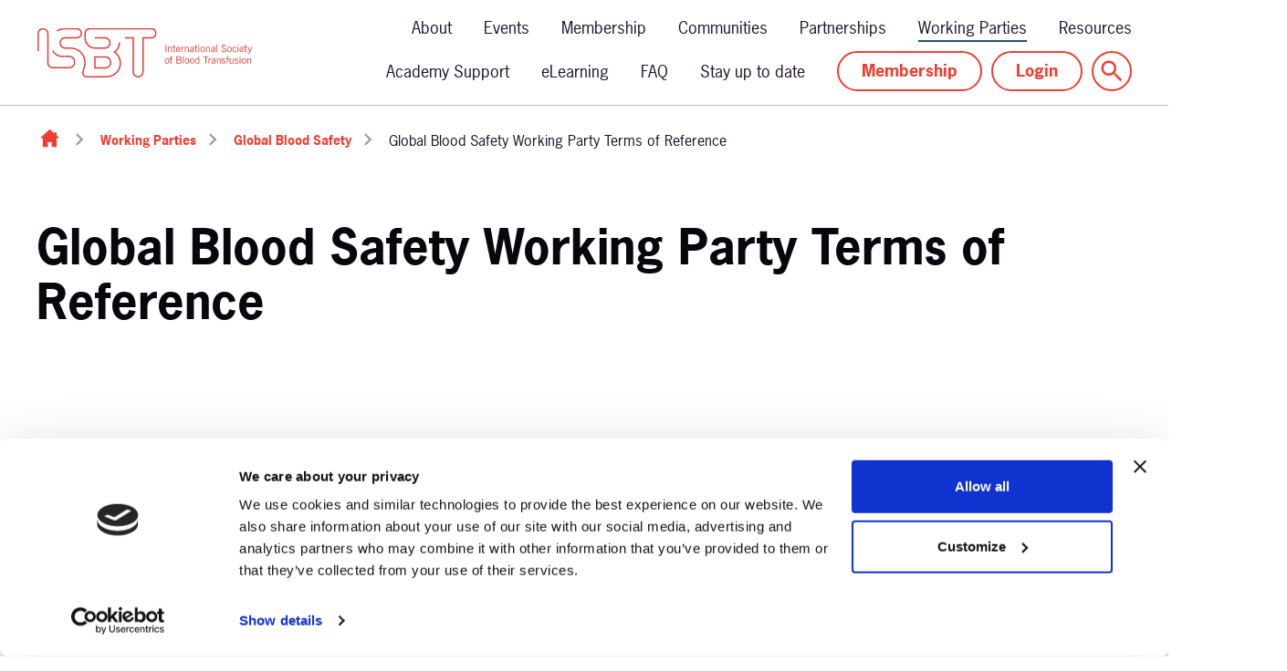

--- FILE ---
content_type: text/html;charset=UTF-8
request_url: https://www.isbtweb.org/isbt-working-parties/global-blood-safety/gbstor.html
body_size: 9006
content:
<!DOCTYPE html>
<!--[if lt IE 7]>      <html class="no-js lt-ie10 lt-ie9 lt-ie8 lt-ie7" lang="en"> <![endif]-->
<!--[if IE 7]>         <html class="no-js lt-ie10 lt-ie9 lt-ie8" lang="en"> <![endif]-->
<!--[if IE 8]>         <html class="no-js lt-ie10 lt-ie9" lang="en"> <![endif]-->
<!--[if IE 9]>         <html class="no-js lt-ie10 gt-ie8" lang="en"> <![endif]-->
<!--[if gt IE 9]><!--> <html class="no-js gt-ie8" lang="en"> <!--<![endif]-->
<!--[if lt IE 9]>
  <script src="//html5shiv.googlecode.com/svn/trunk/html5.js"></script>
<![endif]-->
	<head>
<script id="Cookiebot" src="https://consent.cookiebot.com/uc.js" data-cbid="9428a0f2-286a-413f-95af-e6e2f3d4a6ed" data-blockingmode="auto" type="text/javascript" nonce="10c40fe2ae2aa43f0c0c4bea6895bd8f"></script>
		




	<title>Global Blood Safety Working Party Terms of Reference | The International Society of Blood Transfusion (ISBT)</title>
<!-- Google Tag Manager -->
<script nonce="10c40fe2ae2aa43f0c0c4bea6895bd8f">(function(w,d,s,l,i){w[l]=w[l]||[];w[l].push({'gtm.start':
new Date().getTime(),event:'gtm.js'});var f=d.getElementsByTagName(s)[0],
j=d.createElement(s),dl=l!='dataLayer'?'&l='+l:'';j.async=true;j.src=
'https://www.googletagmanager.com/gtm.js?id='+i+dl;f.parentNode.insertBefore(j,f);
})(window,document,'script','dataLayer','GTM-MM3FRT');</script>
<!-- End Google Tag Manager -->

	

	

	
		<meta name="author" content="ISBT" />
	

	

	<meta name="robots" content="index,follow" />

	


	<meta property="og:title" content="Global Blood Safety Working Party Terms of Reference" />
	<meta property="og:type"  content="website" />
	<meta property="og:url"   content="https://www.isbtweb.org/isbt-working-parties/global-blood-safety/gbstor.html" />
	
	





		<meta charset="utf-8">
		<!--[if IE]> <meta http-equiv="X-UA-Compatible" content="IE=edge,chrome=1"> <![endif]-->
		<meta name="viewport" content="width=device-width, initial-scale=1, shrink-to-fit=no">

		<link href="/assets/img/favicon/favicon.ico" type="image/x-icon" rel="shortcut icon" />
<link href="/assets/img/favicon/favicon-96.png" sizes="96x96" type="image/png" rel="icon" />
<link href="/assets/img/favicon/favicon-64.png" sizes="64x64" type="image/png" rel="icon" />
<link href="/assets/img/favicon/favicon-32.png" sizes="32x32" type="image/png" rel="icon" />
<link href="/assets/img/favicon/favicon-16.png" sizes="16x16" type="image/png" rel="icon" />
<link href="/assets/img/favicon/apple-icon.png" type="image/png" rel="apple-touch-icon" />
<link href="/assets/img/favicon/apple-icon-180x180.png" sizes="180x180" type="image/png" rel="apple-touch-icon" />
<link href="/assets/img/favicon/apple-icon-167x167.png" sizes="167x167" type="image/png" rel="apple-touch-icon" />
<link href="/assets/img/favicon/apple-icon-152x152.png" sizes="152x152" type="image/png" rel="apple-touch-icon" />
<link href="/assets/img/favicon/apple-icon-120x120.png" sizes="120x120" type="image/png" rel="apple-touch-icon" />
		<link rel="stylesheet" type="text/css" href="https://use.typekit.net/xmh7iqy.css" async="true">
<link rel="stylesheet" type="text/css" href="//fonts.googleapis.com/css?family=Open+Sans:300,400,700%7CQuicksand:700,400%7CRoboto+Slab:300,400,700" async="true">
<link rel="stylesheet" type="text/css" href="/assets/css/pixl8core/lib/bootstrap.min.css">
<link rel="stylesheet" type="text/css" href="/assets/css/pixl8core/core/_29ac033f.core.min.css">
<link rel="stylesheet" type="text/css" href="/assets/css/core/_167aedd1.core.min.css">
<link rel="stylesheet" type="text/css" href="/assets/css/specific/announcements/_682729ed.announcements.min.css">
<link rel="stylesheet" type="text/css" href="/assets/css/specific/announcements-theme/_01dc228c.announcements-theme.min.css">
<link rel="stylesheet" type="text/css" href="/preside/system/assets/extension/preside-ext-cookiebot-cookie-control/assets/css/specific/CookieBot/_615fa9ba.CookieBot.min.css">
<link rel="stylesheet" type="text/css" href="/assets/css/specific/core-widgets/_f9cc7447.core-widgets.min.css">
<link rel="stylesheet" type="text/css" href="/assets/css/specific/core-widgets-theme/_5130a323.core-widgets-theme.min.css">
<link rel="stylesheet" type="text/css" href="/assets/css/specific/pixl8-crm/_c6b7ed7f.pixl8-crm.min.css">
<link rel="stylesheet" type="text/css" href="/assets/css/specific/pixl8-crm-theme/_2d62afb3.pixl8-crm-theme.min.css">

		

		<style nonce="10c40fe2ae2aa43f0c0c4bea6895bd8f">.async-hide { opacity: 0 !important} </style>
	</head>

	<body class="preload header-layout-single standard_page">
<!-- Google Tag Manager (noscript) -->
<noscript><iframe src="https://www.googletagmanager.com/ns.html?id=GTM-MM3FRT"
height="0" width="0" style="display:none;visibility:hidden"></iframe></noscript>
<!-- End Google Tag Manager (noscript) -->
		<div id="overlay-background"></div>

		<div class="page-wrapper ">
			
			


	<header id="site-head" class="header  is-sticky">

		

		<div class="container">
			<div class="header-inner row-flex">
				<div class="header-inner-fixed-mobile-col header-logo-holder col-9 col-lg-4 align-self-center">
					


	<div class="header-logo">
		<a href="#contents" class="header-accessibility-link">Skip to content</a>
		<a href="https://www.isbtweb.org" class="header-logo-link">
			<picture>
				<source srcset="/assets/img/logo.svg" media="(max-width: 991px)">
				<img src="/assets/img/logo.svg" alt="ISBT&#x20;Logo" class="header-logo-image">
			</picture>
		</a>
	</div>


				</div>

				<div class="header-inner-fixed-mobile-col header-mobile-nav-btn-holder col-3 col-lg-8 d-flex d-lg-none align-items-center justify-content-end">
					
					
					<a href="#" class="header-mobile-nav-btn js-toggle-mobile-menu" aria-label="Show&#x2f;hide&#x20;navigation&#x20;drop&#x20;down">
						<span class="header-mobile-nav-btn-icon"></span>
					</a>
				</div>

				
					<div class="col-12 col-lg-8 main-nav-holder align-items-center justify-content-end">
						
							

	<nav class="main-nav">
		
			

	<div class="main-nav-search ">
		<form action="https://www.isbtweb.org/site-search.html" method="GET" class="main-nav-search-form" role="search">
			<input type="text" name="q" class="main-nav-search-input" placeholder="Search the site..." aria-label="Enter&#x20;term&#x20;keys&#x20;to&#x20;search">
			<button class="main-nav-search-btn" aria-label="Submit&#x20;search&#x20;form">
				<span class="font-icon-search1"></span>
			</button>

			<a href="#" class="main-nav-search-toggler js-toggle-main-nav-search" aria-label="Hide&#x20;site&#x20;search&#x20;form">
				<span class="font-icon-close"></span>
			</a>
		</form>
	</div>

		

		<ul class="main-nav-list">
			

			
				


	
		

		
		

		
			<li class="main-nav-item has-sub-nav">
				<a class="main-nav-link" href="https://www.isbtweb.org/about.html" data-page-id="E94F55E0-560B-4526-841F902A326D9FB7">About</a>

				
					<a href="#" class="sub-nav-toggler js-toggle-sub-nav" aria-label="Show&#x2f;hide&#x20;sub&#x20;navigation"></a>

					<ul class="sub-nav">
						


	
		

		
		

		
			<li class="sub-nav-item">
				<a class="sub-nav-link" href="https://www.isbtweb.org/about/board-elections-2026.html" data-page-id="687AA23E-6F6F-4D84-89322EB28F4311B9">Board Elections 2026</a>

				
			</li>
		
	
		

		
		

		
			<li class="sub-nav-item">
				<a class="sub-nav-link" href="https://www.isbtweb.org/about/board-of-directors-and-executive-committee.html" data-page-id="B5B3CED8-8611-477A-8316513708AA0D6D">Board of Directors and Executive Committee</a>

				
			</li>
		
	
		

		
		

		
			<li class="sub-nav-item">
				<a class="sub-nav-link" href="https://www.isbtweb.org/about/standing-committees.html" data-page-id="879F3D2A-806C-459B-81929055855F1DB1">Standing committees </a>

				
			</li>
		
	
		

		
		

		
			<li class="sub-nav-item">
				<a class="sub-nav-link" href="https://www.isbtweb.org/about/governance-documents.html" data-page-id="45DB17DD-CCE2-4436-929EAF80D2DB27C6">Governance Documents</a>

				
			</li>
		
	
		

		
		

		
			<li class="sub-nav-item">
				<a class="sub-nav-link" href="https://www.isbtweb.org/about/isbt-foundation.html" data-page-id="CDF32DD7-B967-4D25-A8A53911E3A7761A">ISBT Foundation </a>

				
			</li>
		
	
		

		
		

		
			<li class="sub-nav-item">
				<a class="sub-nav-link" href="https://www.isbtweb.org/about/isbt-awards-and-prizes-new.html" data-page-id="B194D9EA-50D5-4FE3-B79EA6DE980085EA">ISBT Awards and Prizes</a>

				
			</li>
		
	
		

		
		

		
			<li class="sub-nav-item">
				<a class="sub-nav-link" href="https://www.isbtweb.org/about/isbt-central-office.html" data-page-id="07579F4A-BAF3-4605-B74DCEBA512082B6">ISBT Central Office</a>

				
			</li>
		
	
		

		
		

		
			<li class="sub-nav-item">
				<a class="sub-nav-link" href="https://www.isbtweb.org/about/contact-us.html" data-page-id="E37F2C1C-0008-4D16-8F6A459CD2713117">Contact us</a>

				
			</li>
		
	
		

		
		

		
			<li class="sub-nav-item">
				<a class="sub-nav-link" href="https://www.isbtweb.org/about/history.html" data-page-id="5594E031-5C21-46F1-8DD47178C9E90825">History of Blood Transfusion</a>

				
			</li>
		
	
		

		
		

		
			<li class="sub-nav-item">
				<a class="sub-nav-link" href="https://www.isbtweb.org/about/policies.html" data-page-id="8B2A6240-B4CD-4550-BD5A5040E4F5C6CF">Policies</a>

				
			</li>
		
	

					</ul>
				
			</li>
		
	
		

		
		

		
			<li class="main-nav-item has-sub-nav">
				<a class="main-nav-link" href="https://www.isbtweb.org/events.html" data-page-id="E5B74365-2A57-4F17-9ED65225745B18A3">Events</a>

				
					<a href="#" class="sub-nav-toggler js-toggle-sub-nav" aria-label="Show&#x2f;hide&#x20;sub&#x20;navigation"></a>

					<ul class="sub-nav">
						


	
		

		
		

		
			<li class="sub-nav-item">
				<a class="sub-nav-link" href="https://www.isbtweb.org/events/isbt-kuala-lumpur.html" data-page-id="19D75219-C6A1-4F0D-BBE6E76B8A6BB7FC">ISBT Kuala Lumpur 2026</a>

				
			</li>
		
	
		

		
		

		
			<li class="sub-nav-item">
				<a class="sub-nav-link" href="https://www.isbtweb.org/events/isbt-milan-2025-final.html" data-page-id="D818CB3D-6020-40D6-855301DC84DEFA97">ISBT Milan 2025</a>

				
			</li>
		
	
		

		
		

		
			<li class="sub-nav-item">
				<a class="sub-nav-link" href="https://www.isbtweb.org/events/future.html" data-page-id="1232F8DD-927E-493E-A93C5A312DF287D9">Future ISBT Congresses</a>

				
			</li>
		
	
		

		
		

		
			<li class="sub-nav-item">
				<a class="sub-nav-link" href="https://www.isbtweb.org/events/interest-for-hosting-isbt-congresses-2030-2031.html" data-page-id="646009DC-18EF-400F-BF3C3B038F1908D0">Expressions of interest for hosting ISBT Congresses 2030 & 2031</a>

				
			</li>
		
	

					</ul>
				
			</li>
		
	
		

		
		

		
			<li class="main-nav-item has-sub-nav">
				<a class="main-nav-link" href="https://www.isbtweb.org/membership.html" data-page-id="B14AE084-B862-42CC-9BF330CC4E2F5ACC">Membership</a>

				
					<a href="#" class="sub-nav-toggler js-toggle-sub-nav" aria-label="Show&#x2f;hide&#x20;sub&#x20;navigation"></a>

					<ul class="sub-nav">
						


	
		

		
		

		
			<li class="sub-nav-item">
				<a class="sub-nav-link" href="https://www.isbtweb.org/membership/join-online.html" data-page-id="5381524C-B02C-4E26-A4C62739D19BB47E">Join / Rejoin</a>

				
			</li>
		
	
		

		
		

		
			<li class="sub-nav-item">
				<a class="sub-nav-link" href="https://www.isbtweb.org/membership/member-spotlights.html" data-page-id="DCCB7E0A-17DD-4538-9ABDBA0C96BEC953">Member spotlights</a>

				
			</li>
		
	

					</ul>
				
			</li>
		
	
		

		
		

		
			<li class="main-nav-item has-sub-nav">
				<a class="main-nav-link" href="https://www.isbtweb.org/communities.html" data-page-id="88C49823-7A58-4470-98A0B5390C219194">Communities</a>

				
					<a href="#" class="sub-nav-toggler js-toggle-sub-nav" aria-label="Show&#x2f;hide&#x20;sub&#x20;navigation"></a>

					<ul class="sub-nav">
						


	
		

		
		

		
			<li class="sub-nav-item">
				<a class="sub-nav-link" href="https://www.isbtweb.org/communities/young-professionals-council.html" data-page-id="8C1D81D8-E636-4D95-86A16C169B31359E">Young Professionals Council</a>

				
			</li>
		
	
		

		
		

		
			<li class="sub-nav-item">
				<a class="sub-nav-link" href="https://www.isbtweb.org/communities/i-try-it.html" data-page-id="BFAC8648-8ACD-4D19-B2455429F917275D">I TRY IT</a>

				
			</li>
		
	
		

		
		

		
			<li class="sub-nav-item">
				<a class="sub-nav-link" href="https://www.isbtweb.org/communities/transfusion-practitioners.html" data-page-id="1F86686E-24FC-433D-9D2142ADE95FDB67">Transfusion Practitioners</a>

				
			</li>
		
	
		

		
		

		
			<li class="sub-nav-item">
				<a class="sub-nav-link" href="https://www.isbtweb.org/communities/isbt-mentorship-programme.html" data-page-id="1BE7C012-AFB1-4B35-99EEA0C26EE057DE">ISBT Mentorship Programme</a>

				
			</li>
		
	

					</ul>
				
			</li>
		
	
		

		
		

		
			<li class="main-nav-item has-sub-nav">
				<a class="main-nav-link" href="https://www.isbtweb.org/partnerships.html" data-page-id="A3F88257-3900-4D9F-95DCB9B67E34EC21">Partnerships</a>

				
					<a href="#" class="sub-nav-toggler js-toggle-sub-nav" aria-label="Show&#x2f;hide&#x20;sub&#x20;navigation"></a>

					<ul class="sub-nav">
						


	
		

		
		

		
			<li class="sub-nav-item">
				<a class="sub-nav-link" href="https://www.isbtweb.org/partnerships/corporate-partners.html" data-page-id="C1F52D3F-BF7D-4B48-B492BA6E5062BA6C">Corporate Partners</a>

				
			</li>
		
	
		

		
		

		
			<li class="sub-nav-item">
				<a class="sub-nav-link" href="https://www.isbtweb.org/partnerships/affiliate-societies.html" data-page-id="D07B021E-DC8E-41D2-B50C5F6E99ACFD4D">Affiliate Societies</a>

				
			</li>
		
	
		

		
		

		
			<li class="sub-nav-item">
				<a class="sub-nav-link" href="https://www.isbtweb.org/partnerships/mou.html" data-page-id="D1862497-3328-40AC-9B36193D0384244B">Strategic Partners</a>

				
			</li>
		
	
		

		
		

		
			<li class="sub-nav-item">
				<a class="sub-nav-link" href="https://www.isbtweb.org/partnerships/world-blood-donor-day.html" data-page-id="20856C8B-D8D6-4C3F-9A041F35D36CE7E0">World Blood Donor Day </a>

				
			</li>
		
	
		

		
		

		
			<li class="sub-nav-item">
				<a class="sub-nav-link" href="https://www.isbtweb.org/partnerships/advertising-opportunities.html" data-page-id="BAD70522-89C8-45CB-97FCE086962DD672">Advertising opportunities</a>

				
			</li>
		
	

					</ul>
				
			</li>
		
	
		

		
		

		
			<li class="main-nav-item">
				<a class="main-nav-link" href="https://www.isbtweb.org/isbt-working-parties.html" data-page-id="E725915E-F3A5-4100-81BAF2BB54258CE8">Working Parties</a>

				
			</li>
		
	
		

		
		

		
			<li class="main-nav-item has-sub-nav">
				<a class="main-nav-link" href="https://www.isbtweb.org/resources.html" data-page-id="0C88AD74-1BA5-42CD-8E57649DD5C9EE6E">Resources</a>

				
					<a href="#" class="sub-nav-toggler js-toggle-sub-nav" aria-label="Show&#x2f;hide&#x20;sub&#x20;navigation"></a>

					<ul class="sub-nav">
						


	
		

		
		

		
			<li class="sub-nav-item">
				<a class="sub-nav-link" href="https://www.isbtweb.org/resources/resources-library.html" data-page-id="00F91344-8597-4B8B-B8E8342CD312B355">Resources Library</a>

				
			</li>
		
	
		

		
		

		
			<li class="sub-nav-item">
				<a class="sub-nav-link" href="https://www.isbtweb.org/resources/isbt-education.html" data-page-id="C12F84D9-5CB6-4586-95023370F45D6D51">ISBT Education ​Portal</a>

				
			</li>
		
	
		

		
		

		
			<li class="sub-nav-item">
				<a class="sub-nav-link" href="https://www.isbtweb.org/resources/publications.html" data-page-id="C48FEBC6-DB86-4FCD-8EEC75E51570B2F4">ISBT Publications</a>

				
			</li>
		
	
		

		
		

		
			<li class="sub-nav-item">
				<a class="sub-nav-link" href="https://www.isbtweb.org/resources/isbt-code-of-ethics.html" data-page-id="60C97559-9D7A-4FA0-8F95D7C5802D6DCB">ISBT Code of Ethics</a>

				
			</li>
		
	
		

		
		

		
			<li class="sub-nav-item">
				<a class="sub-nav-link" href="https://www.isbtweb.org/resources/isbt-sri-transfusion-round-up.html" data-page-id="FF9A2488-B5F1-4096-B09BC92A1BA58288">ISBT/SRI Transfusion Round-Up</a>

				
			</li>
		
	
		

		
		

		
			<li class="sub-nav-item">
				<a class="sub-nav-link" href="https://www.isbtweb.org/resources/isbt-app.html" data-page-id="42114369-9E02-485A-9A6E5E0B1009FB72">ISBT Mobile App</a>

				
			</li>
		
	
		

		
		

		
			<li class="sub-nav-item">
				<a class="sub-nav-link" href="https://www.isbtweb.org/resources/hv-tools.html" data-page-id="76A9C2F7-05DA-41DC-A25080F4830C509C">Haemovigilance Tools and resources</a>

				
			</li>
		
	
		

		
		

		
			<li class="sub-nav-item">
				<a class="sub-nav-link" href="https://www.isbtweb.org/resources/educational-modules-on-clinical-use-of-blood.html" data-page-id="450E1498-8239-463E-AF632379F7A4A158">Educational modules on the clinical use of blood</a>

				
			</li>
		
	

					</ul>
				
			</li>
		
	
		

		
		

		
			<li class="main-nav-item has-sub-nav">
				<a class="main-nav-link" href="https://www.isbtweb.org/isbt-academy-support.html" data-page-id="84BF273A-764C-4E22-9A90340A9ACC80A8">Academy Support</a>

				
					<a href="#" class="sub-nav-toggler js-toggle-sub-nav" aria-label="Show&#x2f;hide&#x20;sub&#x20;navigation"></a>

					<ul class="sub-nav">
						


	
		

		
		

		
			<li class="sub-nav-item">
				<a class="sub-nav-link" href="https://www.isbtweb.org/isbt-academy-support/financial-support-of-an-educational-activity.html" data-page-id="11FD91DD-E67D-4724-A5FA179FF3C7E276">Financial support of an educational activity </a>

				
			</li>
		
	
		

		
		

		
			<li class="sub-nav-item">
				<a class="sub-nav-link" href="https://www.isbtweb.org/isbt-academy-support/use-of-the-isbt-logo.html" data-page-id="1D39848D-4C12-4D62-A415504925055509">Use of the ISBT logo</a>

				
			</li>
		
	
		

		
		

		
			<li class="sub-nav-item">
				<a class="sub-nav-link" href="https://www.isbtweb.org/isbt-academy-support/endorsed-courses.html" data-page-id="6250E781-5826-45AE-943F7F47E2A8BF10">Educational courses endorsed by ISBT</a>

				
			</li>
		
	
		

		
		

		
			<li class="sub-nav-item">
				<a class="sub-nav-link" href="https://www.isbtweb.org/isbt-academy-support/isbt-highlight-days.html" data-page-id="E24CF69C-6D99-4189-9627BD1E73C47A62">ISBT Highlight Days</a>

				
			</li>
		
	
		

		
		

		
			<li class="sub-nav-item">
				<a class="sub-nav-link" href="https://www.isbtweb.org/isbt-academy-support/academy-faqs.html" data-page-id="E51E2B1C-1B54-4FA9-A363664326C86429">Academy FAQs</a>

				
			</li>
		
	

					</ul>
				
			</li>
		
	
		

		
		

		
			<li class="main-nav-item">
				<a class="main-nav-link" href="https://www.isbtweb.org/shop.html" data-page-id="7AFA81D9-B30E-49C8-93B762CC1C886B00">eLearning </a>

				
			</li>
		
	
		

		
		

		
			<li class="main-nav-item">
				<a class="main-nav-link" href="https://www.isbtweb.org/faq.html" data-page-id="C3D7C56A-A820-467E-A6AA7C875E2103E8">FAQ</a>

				
			</li>
		
	
		

		
		

		
			<li class="main-nav-item">
				<a class="main-nav-link" href="https://www.isbtweb.org/sign-up-to-our-newsletter.html" data-page-id="ADF850A7-B5A8-4BBB-850851DE1304EBF6">Stay up to date</a>

				
			</li>
		
	

			

			
				

				
					

	

	


	
		<li class="main-nav-item is-btn is-half-width ">
			<a class="btn btn-join" href="https://www.isbtweb.org/membership.html">Membership</a>
		</li>
	


	
		<li class="main-nav-item is-btn is-half-width ">
			<a class="btn btn-login btn-bordered" href="https://www.isbtweb.org/login.html">Login</a>
		</li>
	

				

				
			

			
				<li class="main-nav-item is-search is-btn">
					<a class="btn btn-secondary js-toggle-main-nav-search" href="#" aria-label="Show&#x20;site&#x20;search&#x20;form">
						<span class="main-nav-link-icon font-icon-search"></span>
					</a>
				</li>
			

			
		</ul>
	</nav>

						
					</div>
				
			</div>
		</div>

		
	</header>


			
	
	<div class="breadcrumb-row">
		<div class="container">
			<ol class="breadcrumb">
				<li class="breadcrumb-item is-label">You are here:</li>
				

	
		

		<li class="breadcrumb-item ">
			
				<a class="breadcrumb-link" href="https://www.isbtweb.org/">Homepage</a>
			
		</li>
	
		

		<li class="breadcrumb-item ">
			
				<a class="breadcrumb-link" href="https://www.isbtweb.org/isbt-working-parties.html">Working Parties</a>
			
		</li>
	
		

		<li class="breadcrumb-item ">
			
				<a class="breadcrumb-link" href="https://www.isbtweb.org/isbt-working-parties/global-blood-safety.html">Global Blood Safety</a>
			
		</li>
	
		

		<li class="breadcrumb-item active">
			
				Global Blood Safety Working Party Terms of Reference
			
		</li>
	



			</ol>
		</div>
	</div>


	<div class="main-wrapper">
		<div class="contents" id="contents">
			<div class="main-content">
				<div class="container">
					
	
	
	
	
	

	


	
	
	
	
	

	


	
	
	
	
	

	


	
	
	
	
	

	


	
	
	
	
	

	


	
	
	
	
	

	


	
	
	
	
	

	


	
	
	
	
	

	


	
	
	
	
	

	





	
		
				<h1 class="page-title">Global Blood Safety Working Party Terms of Reference</h1>
				
		
	

	



	<style>
		#pdf-viewer-f9d8a802f0a4cd340e2fd4924eb66b1a {
			aspect-ratio : 1;
			width        : 100%;
			max-width    : 100%;
		}

		@supports not ( aspect-ratio: auto ) {
			#pdf-viewer-f9d8a802f0a4cd340e2fd4924eb66b1a-container {
				position       : relative;
				height         : 0;
				padding-bottom : 100%;
			}
			#pdf-viewer-f9d8a802f0a4cd340e2fd4924eb66b1a {
				position : absolute;
				height   : 100%;
				top      : 0;
				left     : 0;
		}
	</style>
	<div id="pdf-viewer-f9d8a802f0a4cd340e2fd4924eb66b1a-container">
		<div class="pdf-viewer" id="pdf-viewer-f9d8a802f0a4cd340e2fd4924eb66b1a"
			data-client-id="e687c2e9fdf84ecd935bf9e176b24811"
			data-pdf-url="https://www.isbtweb.org/asset/70861EED%2DF723%2D4666%2D8217462D8ED1CA34/"
			data-pdf-filename="GBS-TOR-2022-Oct.pdf"
			data-pdf-options="&#x7b;&quot;showFullScreen&quot;&#x3a;true,&quot;showDownloadPDF&quot;&#x3a;true,&quot;showPrintPDF&quot;&#x3a;true,&quot;embedMode&quot;&#x3a;&quot;SIZED_CONTAINER&quot;,&quot;dockPageControls&quot;&#x3a;true&#x7d;"></div>
	</div>

<p>&nbsp;</p>



					
						
					
				</div>
			</div>
		</div>
	</div>

			
	<div class="prefooter">
		








	<div class="page-section  " >

		

			

	<div class="sponsor-widget">
		
			<h3 class="sponsor-heading">Our Corporate Partners</h3>
		

		<div class="sponsor-grid sponsor-grid-six">

			
				<div class="sponsor-holder">

					
						

						
							

<a href="https://diagnostics.roche.com/global/en/products/product-category/molecular-diagnostics.html" class="sponsor">
							<img src="https://www.isbtweb.org/static/9ab659db-2496-4f11-85d32c6370c199a4/b2866271-ff9d-47fe-b24d08ba872910c5/extwidgetcollectionsponsorlogo_09f8214c16c57afb93b859f25b662bc9_4a7c7e45a350/Roche.png" class="sponsor-image" />
						</a>
						
					

					

				</div>
			
				<div class="sponsor-holder">

					
						

						
							

<a href="https://www.abbott.com/" class="sponsor">
							<img src="https://www.isbtweb.org/static/7105b540-918f-49a6-abd56ae7729c751e/7a7e2b43-0bba-43cb-889fb530e7430670/extwidgetcollectionsponsorlogo_09f8214c16c57afb93b859f25b662bc9_fa11cf6d2f47/Abbott-logo.jpg" class="sponsor-image" />
						</a>
						
					

					

				</div>
			
				<div class="sponsor-holder">

					
						

						
							

<a href="http://www.bio-rad.com" class="sponsor">
							<img src="https://www.isbtweb.org/static/fe7adc41-3f76-47d6-964e02f3f92b0e73/extwidgetcollectionsponsorlogo_09f8214c16c57afb93b859f25b662bc9_49ea84f9c2ba/bio-rad.png" class="sponsor-image" />
						</a>
						
					

					

				</div>
			
				<div class="sponsor-holder">

					
						

						
							

<a href="https://www.diagnostic.grifols.com/en/home" class="sponsor" target="_blank">
							<img src="https://www.isbtweb.org/static/e5c00904-0707-4281-945971578785abc9/356116a4-edf8-405a-8579f7fcba70e122/extwidgetcollectionsponsorlogo_09f8214c16c57afb93b859f25b662bc9_4a7c7e45a350/Grifols-logo.png" class="sponsor-image" />
						</a>
						
					

					

				</div>
			
				<div class="sponsor-holder">

					
						

						
							

<a href="https://quidelortho.com/" class="sponsor">
							<img src="https://www.isbtweb.org/static/82efccda-1a12-4f2c-9222a98debd9a67a/e0f24ecb-3d4a-4a4a-853a3007a08df6d4/extwidgetcollectionsponsorlogo_09f8214c16c57afb93b859f25b662bc9_49ea84f9c2ba/QuidelOrtho.jpg" class="sponsor-image" />
						</a>
						
					

					

				</div>
			
				<div class="sponsor-holder">

					
						

						
							

<a href="https://www.terumobct.com/" class="sponsor" target="_blank">
							<img src="https://www.isbtweb.org/static/e6f1da24-e6aa-4230-924942695bbf85fc/f96fec65-d2fd-42eb-b95fc4f8139f2de0/extwidgetcollectionsponsorlogo_09f8214c16c57afb93b859f25b662bc9_4a7c7e45a350/Terumo-Blood-and-cell-technologies.png" class="sponsor-image" />
						</a>
						
					

					

				</div>
			
				<div class="sponsor-holder">

					
						

						
							

<a href="http://www.werfen.com/en" class="sponsor">
							<img src="https://www.isbtweb.org/static/7e007af2-d52f-4021-b64aef4c81445dfb/4d4760a9-dbcb-4a29-9a7dced7fd7676f0/extwidgetcollectionsponsorlogo_09f8214c16c57afb93b859f25b662bc9_49ea84f9c2ba/Werfen-logo.jpg" class="sponsor-image" />
						</a>
						
					

					

				</div>
			
				<div class="sponsor-holder">

					
						

						
							

<a href="https://www.fresenius-kabi.com/portfolio/medtech/isbt-congress" class="sponsor">
							<img src="https://www.isbtweb.org/static/7f0c1bc6-569e-4826-908fc2ffbd1fa06c/3fed20e9-1364-456c-a53c166d3dc5f829/extwidgetcollectionsponsorlogo_09f8214c16c57afb93b859f25b662bc9_49ea84f9c2ba/Fresenius-Kabi.png" class="sponsor-image" />
						</a>
						
					

					

				</div>
			
				<div class="sponsor-holder">

					
						

						
							

<a href="https://www.macopharma.com/" class="sponsor">
							<img src="https://www.isbtweb.org/static/624acbae-97d5-4261-9f3b6198d6429eec/5e61a525-a0d3-4eaa-94429edeb64caaa0/extwidgetcollectionsponsorlogo_09f8214c16c57afb93b859f25b662bc9_49ea84f9c2ba/Macopharma-LogoJPG.png" class="sponsor-image" />
						</a>
						
					

					

				</div>
			
				<div class="sponsor-holder">

					
						

						
							

<a href="https://www.cerus.com/" class="sponsor" target="_blank">
							<img src="https://www.isbtweb.org/static/59fd3d6d-2f77-43e5-a85a2617259b1f97/6fda67b9-85c4-44da-a3091d7d55d7efea/extwidgetcollectionsponsorlogo_09f8214c16c57afb93b859f25b662bc9_4a7c7e45a350/Cerus.png" class="sponsor-image" />
						</a>
						
					

					

				</div>
			
				<div class="sponsor-holder">

					
						

						
							

<a href="https://www.diagast.com/en/" class="sponsor">
							<img src="https://www.isbtweb.org/static/fe3b72b7-ded7-412d-b921237f54b1f57f/extwidgetcollectionsponsorlogo_09f8214c16c57afb93b859f25b662bc9_49ea84f9c2ba/Diagast-Logo.png" class="sponsor-image" />
						</a>
						
					

					

				</div>
			
				<div class="sponsor-holder">

					
						

						
							

<a href="https://www.snibe.com/en/" class="sponsor">
							<img src="https://www.isbtweb.org/static/a5be6d23-161b-49ad-a9ef64a54a758f85/extwidgetcollectionsponsorlogo_09f8214c16c57afb93b859f25b662bc9_49ea84f9c2ba/SNIBE-LOGO-002.png" class="sponsor-image" />
						</a>
						
					

					

				</div>
			
				<div class="sponsor-holder">

					
						

						
							

<a href="https://www.jxtianhe.com/" class="sponsor">
							<img src="https://www.isbtweb.org/static/13505ec3-afd1-4741-bf24911a0de8f657/e83e3302-300b-4ad3-b7bf030d9b9310c1/extwidgetcollectionsponsorlogo_09f8214c16c57afb93b859f25b662bc9_49ea84f9c2ba/Tianhelogo.jpg" class="sponsor-image" />
						</a>
						
					

					

				</div>
			
				<div class="sponsor-holder">

					
						

						
							

<a href="https://www.haiermedical.com/" title="Haier Website" class="sponsor">
							<img src="https://www.isbtweb.org/static/e3032fe9-46cd-402f-abe0c4099a5a40e1/68020e2a-84c1-40e8-95b38f627d12fc77/extwidgetcollectionsponsorlogo_09f8214c16c57afb93b859f25b662bc9_49ea84f9c2ba/Haier-Offical-Logo.png" class="sponsor-image" />
						</a>
						
					

					

				</div>
			
				<div class="sponsor-holder">

					
						

						
							

<a href="http://www.jms.cc" class="sponsor">
							<img src="https://www.isbtweb.org/static/24117daf-b815-4df3-b575df4295acd161/extwidgetcollectionsponsorlogo_09f8214c16c57afb93b859f25b662bc9_49ea84f9c2ba/JMS-logo.png" class="sponsor-image" />
						</a>
						
					

					

				</div>
			

		</div>
	</div>









	<div class="page-section p-0 " >

		
			<div class="container">
		

			


	<div class="newsletter-signup-widget widget bg-default text-dark " id="newsletter-signup-widget-F57E19CE-5262-4AA1-AD740FEC60CDC899">
		

		<div class="newsletter-signup-wrapper">
			
			<div class="newsletter-signup-content">
				
					<h3 class="newsletter-signup-heading">
						Register for our newsletter
					</h3>
				

				
					<div class="newsletter-signup-text">
						
					</div>
				

				<form class="newsletter-signup-form form-ajax" id="widgets-crmemaillistsubscribe" name="widgets-crmemaillistsubscribe" action="https://www.isbtweb.org/widgets/CrmEmailListSignup/subscribeAction/">
					

					

					


	

	<input type="hidden" name="$presideform" value="dynamicform-3fb71101df038b274be5490bae4a571a">

	


	<div id="tab-default" class="tab-pane active">
		

		






	<fieldset id="fieldset-default">
		
		

		


	<input type="hidden" class="" id="marketing_list" name="marketing_list" value="637E5F50-BA2C-4F36-B861F8ADD460EB75"  />




	<input type="hidden" class="" id="additional_args" name="additional_args" value="&amp;#x7b;&amp;quot;fields&amp;quot;&amp;#x3a;&amp;#x7b;&amp;#x7d;&amp;#x7d;"  />




	<input type="hidden" class="" id="page" name="page" value="2824E305-E289-4F61-B3D468A8D8BD6717"  />




	<div class="form-group is-vertical 
		
		
		"
	>
		

		

		
			<label class="control-label" for="first_name">
				First name
				
					<span class="asterisk" role="presentation">*</span>
				
				
			</label>
		

		

		<div class="form-field ">
			


	
	
	

	<input type="text" id="first_name" placeholder="" name="first_name" value=""  class=" form-control" tabindex="1" >

	

	
	
	

			
		</div>
		
	</div>




	<div class="form-group is-vertical 
		
		
		"
	>
		

		

		
			<label class="control-label" for="last_name">
				Last name
				
					<span class="asterisk" role="presentation">*</span>
				
				
			</label>
		

		

		<div class="form-field ">
			


	
	
	

	<input type="text" id="last_name" placeholder="" name="last_name" value=""  class=" form-control" tabindex="2" >

	

	
	
	

			
		</div>
		
	</div>




	<div class="form-group is-vertical 
		
		
		"
	>
		

		

		
			<label class="control-label" for="email_address">
				Email address
				
					<span class="asterisk" role="presentation">*</span>
				
				
			</label>
		

		

		<div class="form-field ">
			


	
	

	<input type="email" class=" form-control" placeholder="" id="email_address" name="email_address" value="" tabindex="3" />

	
	

			
		</div>
		
	</div>




	<div class="form-group is-vertical 
		
		
		"
	>
		

		

		

		

		<div class="form-field ">
			


	<div class="checkbox">
		<input type="checkbox" id="agree" name="agree" value="1" class="" tabindex="4"  >
		<label for="agree">I agree to the terms & conditions</label>
		
	</div>

			
		</div>
		
	</div>


	</fieldset>

	</div>


	

	


					
						


	<div class="clearfix">
		<div class="form-group pull-right pixl8-crm-captcha">
			<div class="g-recaptcha" data-sitekey="6LfOjpceAAAAAGN2yp20aY7EVmqX1ptT5s9kzQ34" data-tabindex="5"></div>
			
		</div>
	</div>

					

					<button type="submit" class="btn">Subscribe</button>
				</form>
			</div>
		</div>
	</div>


		
			</div>
		
	</div>

<p>&nbsp;</p>


		
	</div>

	</div>




	<footer class="footer footer-variant-4">
		<div class="footer-main">
			<div class="container">
				<div class="row-flex">
					<div class="col-lg-3">
						<div class="text-center text-lg-left footer-address">
							<div>ISBT Central Office</div>

<div><a href="/cdn-cgi/l/email-protection" class="__cf_email__" data-cfemail="e08f8686898385a089938294978582ce8f9287">[email&#160;protected]</a></div>

<div>Marnixstraat 317, 1016 TB</div>

<div>Amsterdam, the Netherlands</div>

<div>&nbsp;</div>
						</div>

						


	<div class="footer-designby">
		<p>Membership software by <a href="https://readymembership.com/">ReadyMembership</a></p>
	</div>

					</div>

					<div class="col-lg-3">
						
							


	<nav class="footer-nav">
		<ul class="footer-nav-list" role="navigation" aria-label="Common site pages and legal information">
			






	<li class="footer-nav-list-item">
		<a href="https://www.isbtweb.org/about/contact-us.html" class="footer-nav-link">Contact us</a>
	</li>







	<li class="footer-nav-list-item">
		<a href="https://www.isbtweb.org/about/policies/terms-and-conditions.html" class="footer-nav-link">Terms and Conditions</a>
	</li>







	<li class="footer-nav-list-item">
		<a href="https://www.isbtweb.org/about/policies/cookies-policy.html" class="footer-nav-link">Cookies Policy</a>
	</li>







	<li class="footer-nav-list-item">
		<a href="https://www.isbtweb.org/about/policies/privacy-policy.html" class="footer-nav-link">Privacy Policy</a>
	</li>

		</ul>
	</nav>

						
					</div>

					<div class="col-lg-6 text-center text-lg-left footer-social-links">
						This website is optimized for the&nbsp;last two stable versions of the following web browsers (we recommend to use a web browser other than Internet Explorer):&nbsp;


	<div class="widget two-column-widget">
		

		<div class="row">
			<div class="two-column-item col-sm-6 col-md-6">
				<p><strong>Desktop</strong><br />
Chrome<br />
Firefox<br />
Safari (Mac only)<br />
Edge</p>

			</div>
			<div class="two-column-item col-sm-6 col-md-6">
				<strong>Mobile</strong><br />
Chrome for Android<br />
Chrome for iOS<br />
Mobile Safari (iOS only)
			</div>
		</div>
	</div>

						
							


	<ul class="social-link-list" role="list" aria-label="Social channels">
		







	
	<li class="social-link-item">
		

<a href="https://www.instagram.com/isbtinternational" class="social-link" target="_blank" aria-label="instagram"><span class='font-icon-instagram'></span></a>
	</li>








	
	<li class="social-link-item">
		

<a href="https://www.linkedin.com/company/international-society-of-blood-transfusion" class="social-link" target="_blank" aria-label="linkedin"><span class='font-icon-linkedin'></span></a>
	</li>








	
	<li class="social-link-item">
		

<a href="https://www.facebook.com/ISBTInternational/" class="social-link" target="_blank" aria-label="facebook"><span class='font-icon-facebook'></span></a>
	</li>








	
	<li class="social-link-item">
		

<a href="https://www.youtube.com/ISBTCO" class="social-link" target="_blank" aria-label="youtube"><span class='font-icon-youtube'></span></a>
	</li>

	</ul>

						
						


	<div class="footer-copyright">
		<p>&copy; 2026 </p>
	</div>

					</div>
				</div>
			</div>
		</div>
	</footer>

		</div>

		



		<script data-cfasync="false" src="/cdn-cgi/scripts/5c5dd728/cloudflare-static/email-decode.min.js"></script><script nonce="10c40fe2ae2aa43f0c0c4bea6895bd8f">cfrequest={"isAnnouncementDismissedEndpoint":"https://www.isbtweb.org/Announcement/isAnnouncementDismissed/","dismissEndPoint":"https://www.isbtweb.org/Announcement/dismissAnnouncement/","rmCmsBasicActivePageIds":["3D31042F-D959-440D-BE236B821CCA1BC8","E725915E-F3A5-4100-81BAF2BB54258CE8","D0F94C85-ACD2-485D-95B798147B81EC1A","2824E305-E289-4F61-B3D468A8D8BD6717"]}</script>
<script src="/assets/js/pixl8core/lib/modernizr-2.6.2.min.js" async="true"></script>
<script src="/assets/js/pixl8core/lib/jquery-3.6.0.min.js"></script>
<script src="/assets/js/pixl8core/lib/jquery-migrate-3.3.2.js"></script>
<script src="/preside/system/assets/extension/preside-ext-announcements/assets/js/specific/announcement/_ef74d64a.announcement.min.js"></script>
<!--[if lte IE 9]><script src="/assets/js/pixl8core/lib/placeholders.jquery.min.js"></script><![endif]-->
<script src="/assets/js/pixl8core/lib/imagesloaded.pkgd.min.js"></script>
<script src="/assets/js/pixl8core/core/_22b8d39e.core.min.js"></script>
<script src="/preside/system/assets/extension/preside-ext-pixl8-crm-base/assets/js/frontend/emailListSignup/_6d36d3d7.emailListSignup.min.js"></script>
<script src="/preside/system/assets/extension/preside-ext-ready-membership-cms-basics/assets/js/frontend/specific/navigation/_bd2fa109.navigation.min.js"></script>
<script src="https://documentcloud.adobe.com/view-sdk/viewer.js"></script>
<script src="/preside/system/assets/extension/preside-ext-pdf-viewer/assets/js/frontend/specific/pdfViewer/_ddb34d5f.pdfViewer.min.js"></script>
<script src="/preside/system/assets/extension/preside-ext-cookiebot-cookie-control/assets/js/specific/CookieBot/_61ad1b07.CookieBot.min.js"></script>
<script src="//www.google.com/recaptcha/api.js"></script>

		
	
	
	
	
	
	

	


	
	
	
	
	

	


	
	
	
	
	

	


	
	
	
	
	

	


	
	
	
	
	

	


	
	
	
	
	

	






	<div class="announcement mod-bottom-right hide">

		<div class="announcement-item">
			
				<a href="#" class="js-dismiss-announcement icon-announcement-close" data-announcementid="222FFABF-815E-43ED-90E5CF54605B64B5" role="button" aria-label="Close notification">&times;</a>
			
			<div class="announcement-content">
				
				<div class="announcement-content-details">
					<h3>
						
							Applications for the Jean Julliard have been extended! 
						
					</h3>
					
						Find out all the information <a href="https://www.isbtweb.org/about/isbt-awards-and-prizes-new/jean-julliard-prize.html">here.&nbsp;</a>
					
					
				</div>
			</div>
		</div>

	</div>




	<template id="cookiebot-placeholder-template">
		<div class="cookiebot-placeholder" >
			<div class="cookiebot-placeholder-frame">
				<div class="cookiebot-placeholder-frame-content">
					<div class="cookiebot-placeholder-frame-content-loading cookiebot-placeholder-dot-flashing" ></div>
				</div>
				<div class="cookiebot-placeholder-text" >
					<p class="cookiebot-placeholder-text-paragraph" >Please accept <a class="cookiebot-placeholder-link" href="javascript:Cookiebot.renew()">{{cookieConsents}} cookies</a> to view this content</p>
				</div>
			</div>
		</div>
	</template>

</body>
</html>

--- FILE ---
content_type: text/html; charset=utf-8
request_url: https://www.google.com/recaptcha/api2/anchor?ar=1&k=6LfOjpceAAAAAGN2yp20aY7EVmqX1ptT5s9kzQ34&co=aHR0cHM6Ly93d3cuaXNidHdlYi5vcmc6NDQz&hl=en&v=PoyoqOPhxBO7pBk68S4YbpHZ&size=normal&anchor-ms=20000&execute-ms=30000&cb=2wefgt77ycr8
body_size: 49561
content:
<!DOCTYPE HTML><html dir="ltr" lang="en"><head><meta http-equiv="Content-Type" content="text/html; charset=UTF-8">
<meta http-equiv="X-UA-Compatible" content="IE=edge">
<title>reCAPTCHA</title>
<style type="text/css">
/* cyrillic-ext */
@font-face {
  font-family: 'Roboto';
  font-style: normal;
  font-weight: 400;
  font-stretch: 100%;
  src: url(//fonts.gstatic.com/s/roboto/v48/KFO7CnqEu92Fr1ME7kSn66aGLdTylUAMa3GUBHMdazTgWw.woff2) format('woff2');
  unicode-range: U+0460-052F, U+1C80-1C8A, U+20B4, U+2DE0-2DFF, U+A640-A69F, U+FE2E-FE2F;
}
/* cyrillic */
@font-face {
  font-family: 'Roboto';
  font-style: normal;
  font-weight: 400;
  font-stretch: 100%;
  src: url(//fonts.gstatic.com/s/roboto/v48/KFO7CnqEu92Fr1ME7kSn66aGLdTylUAMa3iUBHMdazTgWw.woff2) format('woff2');
  unicode-range: U+0301, U+0400-045F, U+0490-0491, U+04B0-04B1, U+2116;
}
/* greek-ext */
@font-face {
  font-family: 'Roboto';
  font-style: normal;
  font-weight: 400;
  font-stretch: 100%;
  src: url(//fonts.gstatic.com/s/roboto/v48/KFO7CnqEu92Fr1ME7kSn66aGLdTylUAMa3CUBHMdazTgWw.woff2) format('woff2');
  unicode-range: U+1F00-1FFF;
}
/* greek */
@font-face {
  font-family: 'Roboto';
  font-style: normal;
  font-weight: 400;
  font-stretch: 100%;
  src: url(//fonts.gstatic.com/s/roboto/v48/KFO7CnqEu92Fr1ME7kSn66aGLdTylUAMa3-UBHMdazTgWw.woff2) format('woff2');
  unicode-range: U+0370-0377, U+037A-037F, U+0384-038A, U+038C, U+038E-03A1, U+03A3-03FF;
}
/* math */
@font-face {
  font-family: 'Roboto';
  font-style: normal;
  font-weight: 400;
  font-stretch: 100%;
  src: url(//fonts.gstatic.com/s/roboto/v48/KFO7CnqEu92Fr1ME7kSn66aGLdTylUAMawCUBHMdazTgWw.woff2) format('woff2');
  unicode-range: U+0302-0303, U+0305, U+0307-0308, U+0310, U+0312, U+0315, U+031A, U+0326-0327, U+032C, U+032F-0330, U+0332-0333, U+0338, U+033A, U+0346, U+034D, U+0391-03A1, U+03A3-03A9, U+03B1-03C9, U+03D1, U+03D5-03D6, U+03F0-03F1, U+03F4-03F5, U+2016-2017, U+2034-2038, U+203C, U+2040, U+2043, U+2047, U+2050, U+2057, U+205F, U+2070-2071, U+2074-208E, U+2090-209C, U+20D0-20DC, U+20E1, U+20E5-20EF, U+2100-2112, U+2114-2115, U+2117-2121, U+2123-214F, U+2190, U+2192, U+2194-21AE, U+21B0-21E5, U+21F1-21F2, U+21F4-2211, U+2213-2214, U+2216-22FF, U+2308-230B, U+2310, U+2319, U+231C-2321, U+2336-237A, U+237C, U+2395, U+239B-23B7, U+23D0, U+23DC-23E1, U+2474-2475, U+25AF, U+25B3, U+25B7, U+25BD, U+25C1, U+25CA, U+25CC, U+25FB, U+266D-266F, U+27C0-27FF, U+2900-2AFF, U+2B0E-2B11, U+2B30-2B4C, U+2BFE, U+3030, U+FF5B, U+FF5D, U+1D400-1D7FF, U+1EE00-1EEFF;
}
/* symbols */
@font-face {
  font-family: 'Roboto';
  font-style: normal;
  font-weight: 400;
  font-stretch: 100%;
  src: url(//fonts.gstatic.com/s/roboto/v48/KFO7CnqEu92Fr1ME7kSn66aGLdTylUAMaxKUBHMdazTgWw.woff2) format('woff2');
  unicode-range: U+0001-000C, U+000E-001F, U+007F-009F, U+20DD-20E0, U+20E2-20E4, U+2150-218F, U+2190, U+2192, U+2194-2199, U+21AF, U+21E6-21F0, U+21F3, U+2218-2219, U+2299, U+22C4-22C6, U+2300-243F, U+2440-244A, U+2460-24FF, U+25A0-27BF, U+2800-28FF, U+2921-2922, U+2981, U+29BF, U+29EB, U+2B00-2BFF, U+4DC0-4DFF, U+FFF9-FFFB, U+10140-1018E, U+10190-1019C, U+101A0, U+101D0-101FD, U+102E0-102FB, U+10E60-10E7E, U+1D2C0-1D2D3, U+1D2E0-1D37F, U+1F000-1F0FF, U+1F100-1F1AD, U+1F1E6-1F1FF, U+1F30D-1F30F, U+1F315, U+1F31C, U+1F31E, U+1F320-1F32C, U+1F336, U+1F378, U+1F37D, U+1F382, U+1F393-1F39F, U+1F3A7-1F3A8, U+1F3AC-1F3AF, U+1F3C2, U+1F3C4-1F3C6, U+1F3CA-1F3CE, U+1F3D4-1F3E0, U+1F3ED, U+1F3F1-1F3F3, U+1F3F5-1F3F7, U+1F408, U+1F415, U+1F41F, U+1F426, U+1F43F, U+1F441-1F442, U+1F444, U+1F446-1F449, U+1F44C-1F44E, U+1F453, U+1F46A, U+1F47D, U+1F4A3, U+1F4B0, U+1F4B3, U+1F4B9, U+1F4BB, U+1F4BF, U+1F4C8-1F4CB, U+1F4D6, U+1F4DA, U+1F4DF, U+1F4E3-1F4E6, U+1F4EA-1F4ED, U+1F4F7, U+1F4F9-1F4FB, U+1F4FD-1F4FE, U+1F503, U+1F507-1F50B, U+1F50D, U+1F512-1F513, U+1F53E-1F54A, U+1F54F-1F5FA, U+1F610, U+1F650-1F67F, U+1F687, U+1F68D, U+1F691, U+1F694, U+1F698, U+1F6AD, U+1F6B2, U+1F6B9-1F6BA, U+1F6BC, U+1F6C6-1F6CF, U+1F6D3-1F6D7, U+1F6E0-1F6EA, U+1F6F0-1F6F3, U+1F6F7-1F6FC, U+1F700-1F7FF, U+1F800-1F80B, U+1F810-1F847, U+1F850-1F859, U+1F860-1F887, U+1F890-1F8AD, U+1F8B0-1F8BB, U+1F8C0-1F8C1, U+1F900-1F90B, U+1F93B, U+1F946, U+1F984, U+1F996, U+1F9E9, U+1FA00-1FA6F, U+1FA70-1FA7C, U+1FA80-1FA89, U+1FA8F-1FAC6, U+1FACE-1FADC, U+1FADF-1FAE9, U+1FAF0-1FAF8, U+1FB00-1FBFF;
}
/* vietnamese */
@font-face {
  font-family: 'Roboto';
  font-style: normal;
  font-weight: 400;
  font-stretch: 100%;
  src: url(//fonts.gstatic.com/s/roboto/v48/KFO7CnqEu92Fr1ME7kSn66aGLdTylUAMa3OUBHMdazTgWw.woff2) format('woff2');
  unicode-range: U+0102-0103, U+0110-0111, U+0128-0129, U+0168-0169, U+01A0-01A1, U+01AF-01B0, U+0300-0301, U+0303-0304, U+0308-0309, U+0323, U+0329, U+1EA0-1EF9, U+20AB;
}
/* latin-ext */
@font-face {
  font-family: 'Roboto';
  font-style: normal;
  font-weight: 400;
  font-stretch: 100%;
  src: url(//fonts.gstatic.com/s/roboto/v48/KFO7CnqEu92Fr1ME7kSn66aGLdTylUAMa3KUBHMdazTgWw.woff2) format('woff2');
  unicode-range: U+0100-02BA, U+02BD-02C5, U+02C7-02CC, U+02CE-02D7, U+02DD-02FF, U+0304, U+0308, U+0329, U+1D00-1DBF, U+1E00-1E9F, U+1EF2-1EFF, U+2020, U+20A0-20AB, U+20AD-20C0, U+2113, U+2C60-2C7F, U+A720-A7FF;
}
/* latin */
@font-face {
  font-family: 'Roboto';
  font-style: normal;
  font-weight: 400;
  font-stretch: 100%;
  src: url(//fonts.gstatic.com/s/roboto/v48/KFO7CnqEu92Fr1ME7kSn66aGLdTylUAMa3yUBHMdazQ.woff2) format('woff2');
  unicode-range: U+0000-00FF, U+0131, U+0152-0153, U+02BB-02BC, U+02C6, U+02DA, U+02DC, U+0304, U+0308, U+0329, U+2000-206F, U+20AC, U+2122, U+2191, U+2193, U+2212, U+2215, U+FEFF, U+FFFD;
}
/* cyrillic-ext */
@font-face {
  font-family: 'Roboto';
  font-style: normal;
  font-weight: 500;
  font-stretch: 100%;
  src: url(//fonts.gstatic.com/s/roboto/v48/KFO7CnqEu92Fr1ME7kSn66aGLdTylUAMa3GUBHMdazTgWw.woff2) format('woff2');
  unicode-range: U+0460-052F, U+1C80-1C8A, U+20B4, U+2DE0-2DFF, U+A640-A69F, U+FE2E-FE2F;
}
/* cyrillic */
@font-face {
  font-family: 'Roboto';
  font-style: normal;
  font-weight: 500;
  font-stretch: 100%;
  src: url(//fonts.gstatic.com/s/roboto/v48/KFO7CnqEu92Fr1ME7kSn66aGLdTylUAMa3iUBHMdazTgWw.woff2) format('woff2');
  unicode-range: U+0301, U+0400-045F, U+0490-0491, U+04B0-04B1, U+2116;
}
/* greek-ext */
@font-face {
  font-family: 'Roboto';
  font-style: normal;
  font-weight: 500;
  font-stretch: 100%;
  src: url(//fonts.gstatic.com/s/roboto/v48/KFO7CnqEu92Fr1ME7kSn66aGLdTylUAMa3CUBHMdazTgWw.woff2) format('woff2');
  unicode-range: U+1F00-1FFF;
}
/* greek */
@font-face {
  font-family: 'Roboto';
  font-style: normal;
  font-weight: 500;
  font-stretch: 100%;
  src: url(//fonts.gstatic.com/s/roboto/v48/KFO7CnqEu92Fr1ME7kSn66aGLdTylUAMa3-UBHMdazTgWw.woff2) format('woff2');
  unicode-range: U+0370-0377, U+037A-037F, U+0384-038A, U+038C, U+038E-03A1, U+03A3-03FF;
}
/* math */
@font-face {
  font-family: 'Roboto';
  font-style: normal;
  font-weight: 500;
  font-stretch: 100%;
  src: url(//fonts.gstatic.com/s/roboto/v48/KFO7CnqEu92Fr1ME7kSn66aGLdTylUAMawCUBHMdazTgWw.woff2) format('woff2');
  unicode-range: U+0302-0303, U+0305, U+0307-0308, U+0310, U+0312, U+0315, U+031A, U+0326-0327, U+032C, U+032F-0330, U+0332-0333, U+0338, U+033A, U+0346, U+034D, U+0391-03A1, U+03A3-03A9, U+03B1-03C9, U+03D1, U+03D5-03D6, U+03F0-03F1, U+03F4-03F5, U+2016-2017, U+2034-2038, U+203C, U+2040, U+2043, U+2047, U+2050, U+2057, U+205F, U+2070-2071, U+2074-208E, U+2090-209C, U+20D0-20DC, U+20E1, U+20E5-20EF, U+2100-2112, U+2114-2115, U+2117-2121, U+2123-214F, U+2190, U+2192, U+2194-21AE, U+21B0-21E5, U+21F1-21F2, U+21F4-2211, U+2213-2214, U+2216-22FF, U+2308-230B, U+2310, U+2319, U+231C-2321, U+2336-237A, U+237C, U+2395, U+239B-23B7, U+23D0, U+23DC-23E1, U+2474-2475, U+25AF, U+25B3, U+25B7, U+25BD, U+25C1, U+25CA, U+25CC, U+25FB, U+266D-266F, U+27C0-27FF, U+2900-2AFF, U+2B0E-2B11, U+2B30-2B4C, U+2BFE, U+3030, U+FF5B, U+FF5D, U+1D400-1D7FF, U+1EE00-1EEFF;
}
/* symbols */
@font-face {
  font-family: 'Roboto';
  font-style: normal;
  font-weight: 500;
  font-stretch: 100%;
  src: url(//fonts.gstatic.com/s/roboto/v48/KFO7CnqEu92Fr1ME7kSn66aGLdTylUAMaxKUBHMdazTgWw.woff2) format('woff2');
  unicode-range: U+0001-000C, U+000E-001F, U+007F-009F, U+20DD-20E0, U+20E2-20E4, U+2150-218F, U+2190, U+2192, U+2194-2199, U+21AF, U+21E6-21F0, U+21F3, U+2218-2219, U+2299, U+22C4-22C6, U+2300-243F, U+2440-244A, U+2460-24FF, U+25A0-27BF, U+2800-28FF, U+2921-2922, U+2981, U+29BF, U+29EB, U+2B00-2BFF, U+4DC0-4DFF, U+FFF9-FFFB, U+10140-1018E, U+10190-1019C, U+101A0, U+101D0-101FD, U+102E0-102FB, U+10E60-10E7E, U+1D2C0-1D2D3, U+1D2E0-1D37F, U+1F000-1F0FF, U+1F100-1F1AD, U+1F1E6-1F1FF, U+1F30D-1F30F, U+1F315, U+1F31C, U+1F31E, U+1F320-1F32C, U+1F336, U+1F378, U+1F37D, U+1F382, U+1F393-1F39F, U+1F3A7-1F3A8, U+1F3AC-1F3AF, U+1F3C2, U+1F3C4-1F3C6, U+1F3CA-1F3CE, U+1F3D4-1F3E0, U+1F3ED, U+1F3F1-1F3F3, U+1F3F5-1F3F7, U+1F408, U+1F415, U+1F41F, U+1F426, U+1F43F, U+1F441-1F442, U+1F444, U+1F446-1F449, U+1F44C-1F44E, U+1F453, U+1F46A, U+1F47D, U+1F4A3, U+1F4B0, U+1F4B3, U+1F4B9, U+1F4BB, U+1F4BF, U+1F4C8-1F4CB, U+1F4D6, U+1F4DA, U+1F4DF, U+1F4E3-1F4E6, U+1F4EA-1F4ED, U+1F4F7, U+1F4F9-1F4FB, U+1F4FD-1F4FE, U+1F503, U+1F507-1F50B, U+1F50D, U+1F512-1F513, U+1F53E-1F54A, U+1F54F-1F5FA, U+1F610, U+1F650-1F67F, U+1F687, U+1F68D, U+1F691, U+1F694, U+1F698, U+1F6AD, U+1F6B2, U+1F6B9-1F6BA, U+1F6BC, U+1F6C6-1F6CF, U+1F6D3-1F6D7, U+1F6E0-1F6EA, U+1F6F0-1F6F3, U+1F6F7-1F6FC, U+1F700-1F7FF, U+1F800-1F80B, U+1F810-1F847, U+1F850-1F859, U+1F860-1F887, U+1F890-1F8AD, U+1F8B0-1F8BB, U+1F8C0-1F8C1, U+1F900-1F90B, U+1F93B, U+1F946, U+1F984, U+1F996, U+1F9E9, U+1FA00-1FA6F, U+1FA70-1FA7C, U+1FA80-1FA89, U+1FA8F-1FAC6, U+1FACE-1FADC, U+1FADF-1FAE9, U+1FAF0-1FAF8, U+1FB00-1FBFF;
}
/* vietnamese */
@font-face {
  font-family: 'Roboto';
  font-style: normal;
  font-weight: 500;
  font-stretch: 100%;
  src: url(//fonts.gstatic.com/s/roboto/v48/KFO7CnqEu92Fr1ME7kSn66aGLdTylUAMa3OUBHMdazTgWw.woff2) format('woff2');
  unicode-range: U+0102-0103, U+0110-0111, U+0128-0129, U+0168-0169, U+01A0-01A1, U+01AF-01B0, U+0300-0301, U+0303-0304, U+0308-0309, U+0323, U+0329, U+1EA0-1EF9, U+20AB;
}
/* latin-ext */
@font-face {
  font-family: 'Roboto';
  font-style: normal;
  font-weight: 500;
  font-stretch: 100%;
  src: url(//fonts.gstatic.com/s/roboto/v48/KFO7CnqEu92Fr1ME7kSn66aGLdTylUAMa3KUBHMdazTgWw.woff2) format('woff2');
  unicode-range: U+0100-02BA, U+02BD-02C5, U+02C7-02CC, U+02CE-02D7, U+02DD-02FF, U+0304, U+0308, U+0329, U+1D00-1DBF, U+1E00-1E9F, U+1EF2-1EFF, U+2020, U+20A0-20AB, U+20AD-20C0, U+2113, U+2C60-2C7F, U+A720-A7FF;
}
/* latin */
@font-face {
  font-family: 'Roboto';
  font-style: normal;
  font-weight: 500;
  font-stretch: 100%;
  src: url(//fonts.gstatic.com/s/roboto/v48/KFO7CnqEu92Fr1ME7kSn66aGLdTylUAMa3yUBHMdazQ.woff2) format('woff2');
  unicode-range: U+0000-00FF, U+0131, U+0152-0153, U+02BB-02BC, U+02C6, U+02DA, U+02DC, U+0304, U+0308, U+0329, U+2000-206F, U+20AC, U+2122, U+2191, U+2193, U+2212, U+2215, U+FEFF, U+FFFD;
}
/* cyrillic-ext */
@font-face {
  font-family: 'Roboto';
  font-style: normal;
  font-weight: 900;
  font-stretch: 100%;
  src: url(//fonts.gstatic.com/s/roboto/v48/KFO7CnqEu92Fr1ME7kSn66aGLdTylUAMa3GUBHMdazTgWw.woff2) format('woff2');
  unicode-range: U+0460-052F, U+1C80-1C8A, U+20B4, U+2DE0-2DFF, U+A640-A69F, U+FE2E-FE2F;
}
/* cyrillic */
@font-face {
  font-family: 'Roboto';
  font-style: normal;
  font-weight: 900;
  font-stretch: 100%;
  src: url(//fonts.gstatic.com/s/roboto/v48/KFO7CnqEu92Fr1ME7kSn66aGLdTylUAMa3iUBHMdazTgWw.woff2) format('woff2');
  unicode-range: U+0301, U+0400-045F, U+0490-0491, U+04B0-04B1, U+2116;
}
/* greek-ext */
@font-face {
  font-family: 'Roboto';
  font-style: normal;
  font-weight: 900;
  font-stretch: 100%;
  src: url(//fonts.gstatic.com/s/roboto/v48/KFO7CnqEu92Fr1ME7kSn66aGLdTylUAMa3CUBHMdazTgWw.woff2) format('woff2');
  unicode-range: U+1F00-1FFF;
}
/* greek */
@font-face {
  font-family: 'Roboto';
  font-style: normal;
  font-weight: 900;
  font-stretch: 100%;
  src: url(//fonts.gstatic.com/s/roboto/v48/KFO7CnqEu92Fr1ME7kSn66aGLdTylUAMa3-UBHMdazTgWw.woff2) format('woff2');
  unicode-range: U+0370-0377, U+037A-037F, U+0384-038A, U+038C, U+038E-03A1, U+03A3-03FF;
}
/* math */
@font-face {
  font-family: 'Roboto';
  font-style: normal;
  font-weight: 900;
  font-stretch: 100%;
  src: url(//fonts.gstatic.com/s/roboto/v48/KFO7CnqEu92Fr1ME7kSn66aGLdTylUAMawCUBHMdazTgWw.woff2) format('woff2');
  unicode-range: U+0302-0303, U+0305, U+0307-0308, U+0310, U+0312, U+0315, U+031A, U+0326-0327, U+032C, U+032F-0330, U+0332-0333, U+0338, U+033A, U+0346, U+034D, U+0391-03A1, U+03A3-03A9, U+03B1-03C9, U+03D1, U+03D5-03D6, U+03F0-03F1, U+03F4-03F5, U+2016-2017, U+2034-2038, U+203C, U+2040, U+2043, U+2047, U+2050, U+2057, U+205F, U+2070-2071, U+2074-208E, U+2090-209C, U+20D0-20DC, U+20E1, U+20E5-20EF, U+2100-2112, U+2114-2115, U+2117-2121, U+2123-214F, U+2190, U+2192, U+2194-21AE, U+21B0-21E5, U+21F1-21F2, U+21F4-2211, U+2213-2214, U+2216-22FF, U+2308-230B, U+2310, U+2319, U+231C-2321, U+2336-237A, U+237C, U+2395, U+239B-23B7, U+23D0, U+23DC-23E1, U+2474-2475, U+25AF, U+25B3, U+25B7, U+25BD, U+25C1, U+25CA, U+25CC, U+25FB, U+266D-266F, U+27C0-27FF, U+2900-2AFF, U+2B0E-2B11, U+2B30-2B4C, U+2BFE, U+3030, U+FF5B, U+FF5D, U+1D400-1D7FF, U+1EE00-1EEFF;
}
/* symbols */
@font-face {
  font-family: 'Roboto';
  font-style: normal;
  font-weight: 900;
  font-stretch: 100%;
  src: url(//fonts.gstatic.com/s/roboto/v48/KFO7CnqEu92Fr1ME7kSn66aGLdTylUAMaxKUBHMdazTgWw.woff2) format('woff2');
  unicode-range: U+0001-000C, U+000E-001F, U+007F-009F, U+20DD-20E0, U+20E2-20E4, U+2150-218F, U+2190, U+2192, U+2194-2199, U+21AF, U+21E6-21F0, U+21F3, U+2218-2219, U+2299, U+22C4-22C6, U+2300-243F, U+2440-244A, U+2460-24FF, U+25A0-27BF, U+2800-28FF, U+2921-2922, U+2981, U+29BF, U+29EB, U+2B00-2BFF, U+4DC0-4DFF, U+FFF9-FFFB, U+10140-1018E, U+10190-1019C, U+101A0, U+101D0-101FD, U+102E0-102FB, U+10E60-10E7E, U+1D2C0-1D2D3, U+1D2E0-1D37F, U+1F000-1F0FF, U+1F100-1F1AD, U+1F1E6-1F1FF, U+1F30D-1F30F, U+1F315, U+1F31C, U+1F31E, U+1F320-1F32C, U+1F336, U+1F378, U+1F37D, U+1F382, U+1F393-1F39F, U+1F3A7-1F3A8, U+1F3AC-1F3AF, U+1F3C2, U+1F3C4-1F3C6, U+1F3CA-1F3CE, U+1F3D4-1F3E0, U+1F3ED, U+1F3F1-1F3F3, U+1F3F5-1F3F7, U+1F408, U+1F415, U+1F41F, U+1F426, U+1F43F, U+1F441-1F442, U+1F444, U+1F446-1F449, U+1F44C-1F44E, U+1F453, U+1F46A, U+1F47D, U+1F4A3, U+1F4B0, U+1F4B3, U+1F4B9, U+1F4BB, U+1F4BF, U+1F4C8-1F4CB, U+1F4D6, U+1F4DA, U+1F4DF, U+1F4E3-1F4E6, U+1F4EA-1F4ED, U+1F4F7, U+1F4F9-1F4FB, U+1F4FD-1F4FE, U+1F503, U+1F507-1F50B, U+1F50D, U+1F512-1F513, U+1F53E-1F54A, U+1F54F-1F5FA, U+1F610, U+1F650-1F67F, U+1F687, U+1F68D, U+1F691, U+1F694, U+1F698, U+1F6AD, U+1F6B2, U+1F6B9-1F6BA, U+1F6BC, U+1F6C6-1F6CF, U+1F6D3-1F6D7, U+1F6E0-1F6EA, U+1F6F0-1F6F3, U+1F6F7-1F6FC, U+1F700-1F7FF, U+1F800-1F80B, U+1F810-1F847, U+1F850-1F859, U+1F860-1F887, U+1F890-1F8AD, U+1F8B0-1F8BB, U+1F8C0-1F8C1, U+1F900-1F90B, U+1F93B, U+1F946, U+1F984, U+1F996, U+1F9E9, U+1FA00-1FA6F, U+1FA70-1FA7C, U+1FA80-1FA89, U+1FA8F-1FAC6, U+1FACE-1FADC, U+1FADF-1FAE9, U+1FAF0-1FAF8, U+1FB00-1FBFF;
}
/* vietnamese */
@font-face {
  font-family: 'Roboto';
  font-style: normal;
  font-weight: 900;
  font-stretch: 100%;
  src: url(//fonts.gstatic.com/s/roboto/v48/KFO7CnqEu92Fr1ME7kSn66aGLdTylUAMa3OUBHMdazTgWw.woff2) format('woff2');
  unicode-range: U+0102-0103, U+0110-0111, U+0128-0129, U+0168-0169, U+01A0-01A1, U+01AF-01B0, U+0300-0301, U+0303-0304, U+0308-0309, U+0323, U+0329, U+1EA0-1EF9, U+20AB;
}
/* latin-ext */
@font-face {
  font-family: 'Roboto';
  font-style: normal;
  font-weight: 900;
  font-stretch: 100%;
  src: url(//fonts.gstatic.com/s/roboto/v48/KFO7CnqEu92Fr1ME7kSn66aGLdTylUAMa3KUBHMdazTgWw.woff2) format('woff2');
  unicode-range: U+0100-02BA, U+02BD-02C5, U+02C7-02CC, U+02CE-02D7, U+02DD-02FF, U+0304, U+0308, U+0329, U+1D00-1DBF, U+1E00-1E9F, U+1EF2-1EFF, U+2020, U+20A0-20AB, U+20AD-20C0, U+2113, U+2C60-2C7F, U+A720-A7FF;
}
/* latin */
@font-face {
  font-family: 'Roboto';
  font-style: normal;
  font-weight: 900;
  font-stretch: 100%;
  src: url(//fonts.gstatic.com/s/roboto/v48/KFO7CnqEu92Fr1ME7kSn66aGLdTylUAMa3yUBHMdazQ.woff2) format('woff2');
  unicode-range: U+0000-00FF, U+0131, U+0152-0153, U+02BB-02BC, U+02C6, U+02DA, U+02DC, U+0304, U+0308, U+0329, U+2000-206F, U+20AC, U+2122, U+2191, U+2193, U+2212, U+2215, U+FEFF, U+FFFD;
}

</style>
<link rel="stylesheet" type="text/css" href="https://www.gstatic.com/recaptcha/releases/PoyoqOPhxBO7pBk68S4YbpHZ/styles__ltr.css">
<script nonce="Tj--wqOMosAY7dP76i-IGg" type="text/javascript">window['__recaptcha_api'] = 'https://www.google.com/recaptcha/api2/';</script>
<script type="text/javascript" src="https://www.gstatic.com/recaptcha/releases/PoyoqOPhxBO7pBk68S4YbpHZ/recaptcha__en.js" nonce="Tj--wqOMosAY7dP76i-IGg">
      
    </script></head>
<body><div id="rc-anchor-alert" class="rc-anchor-alert"></div>
<input type="hidden" id="recaptcha-token" value="[base64]">
<script type="text/javascript" nonce="Tj--wqOMosAY7dP76i-IGg">
      recaptcha.anchor.Main.init("[\x22ainput\x22,[\x22bgdata\x22,\x22\x22,\[base64]/[base64]/MjU1Ong/[base64]/[base64]/[base64]/[base64]/[base64]/[base64]/[base64]/[base64]/[base64]/[base64]/[base64]/[base64]/[base64]/[base64]/[base64]\\u003d\x22,\[base64]\x22,\x22QylxwrFaw5NUAsKWasKAdTsuIAHDlcKyZhkTwo8Rw6VmAsORXlYIwonDowV0w7vCtXFgwq/CpMKGQBNSdHkCKz8bwpzDpMOTwqhYwrzDp3LDn8KsHMKzNl3DmsKAZMKewr/ClgPCocO0Z8KoQkLCjSDDpMOVADPClC3Dl8KJW8KQKUshWmJXKE3CnsKTw5sfwpFiMCplw6fCj8Kpw5jDs8K+w6XCnDEtBcOPIQnDpQhZw4/[base64]/CqcO+w5XCncOvS8OwCVfCpMKfw4LCnBcNTXvDsUzDliPDs8KeTEV5f8K9IsOZO1o4DDoAw6pLVh/Cm2ROLWNNK8OqQyvCtMOQwoHDjiYjEMOdbSTCvRTDlcKLPWZgwqR1OU7Cn2Q9w4bDkgjDg8KqSzvCpMO8w74iEMONL8OibFTCjiMAwonDlAfCrcKEw5nDkMKoA21/[base64]/DqcKzOUVFU8OjOMKNwrPCuD/ChCUvKnNfwqfChUXDm0bDnX5GLwVAw4nCgVHDocO+w5Axw5pBX2d6w40WDW1SIMORw501w6EBw6NmwpTDvMKbw5rDkAbDsB3DrMKWZGZLXnLCksOSwr/CukTDrTNcQhLDj8O7YMOyw7JsfMKAw6vDoMKyFMKrcMOVwqA2w4xnw4NcwqPCg1vClloxTsKRw5NJw6IJJGhVwpwswpPDmMK+w6PDl0F6bMK/w63CqWF8wpTDo8O5cMO7UnXCqy/DjCvCosKbTk/DtcOyaMORw6BVTQI5ehHDr8O9VC7Dmn8SPDtnJUzCoWPDrcKxEsOdNsKTW13DlijCgArDhktPwpwXWcOGZcOVwqzCnmouV3jCqcK+KCVjw4JuwqoWw7UgTiEUwqwpD3/[base64]/wrFKbsKaw5V2w4vChELCicK6UU/CtTDDlGjDmcKGw5dJUcKLw7DDk8KEHsOQw7vDvsOiwo4HwqzDl8OkHgdqw7TDqlYwXSXCuMOoAMO/BykuG8KQTcOhEXMYw70hJybCux/DvXjChsKBNMOJEcKvwpxNaGJCw51/NcOKXQMWYy/CpMOkw4p0P258wo96wpPDjxbDucO4w7bDlHUPcVMsBVw9w7JHwotHw4taF8O6W8OIbMKifRRXGBnCnVU2VMKzSzg/wovCghZPwqTDlX7CqlzDr8Kkwo/DrcOgEsOxYcKJKmvDrnrCkcOyw63DscOtPxvCg8OEUcKNwrDDmAnCucKQZMKNPHJrYigzIsKCwqjCiVXDu8O1I8OVw4zCrDHDocOzwpEbwrcnw6MnDMKsCS/Dt8Kyw6LCucOzw4Aqw4EOGTHCglEibMOnw4PCqmDDqcOmbMOMQsOSw7J4w7DCgjHDjkYFa8K0TMOUERN8AcKvO8Orw4E8EsO2BU/DkMKTwpDDosKMcjrDgnFSEsKJEQPCjcKQw6MOwqtoKztaYsK2A8OowrvCucOywrTCoMOAw4zDkEnCsMKlw6ABDTzCkRDDpcK4dMOtw73DhmB1w7DDrjMrwrPDplHDtRQuRsK9woM/w7Jbw7/CvcO1wpDClUx7cwLCqMOkaGludMKZw4MoESvCusOMwqbCoDkTw6guTXYdw5gmw4/CocKowpMMwo3Cp8OHwr9yw4oSw51BaWPCshd/HCZfwogDcWw0LMKowqXDsDApN349wr/DlcKjcw83BVcEwrrCgsKcw6vCqcORwosIw6HCkMOAwpRYJcKjw5zDosKTwq/[base64]/[base64]/ChsOtGwbCiwkJIcKVJAbCl8OYw6swA8K6w4JCVMKtNsK8w47DusKWwrPCpMO9w65uQsK+wq0yNSIAwrDCisOVYwkcd1BywpM7w6d3VcKiJ8Kzw6skfsKSw6kswqJewofCj34aw5U2w4MZGVAMw6jCiHNJbcO3w7N8w7w5w4N/eMOfw5nDusKuwoQyfsObc03DlRnCs8OewoHCtwvCqE/[base64]/DmsKvwpvChcKwIcO8bxLCjEJZwrDCv8OrN8Krw49rwoReN8KXw51nG3fCmsOvwrJRUsOETRzCncOACgcjb2ESQH3CmFV/MhjDuMKeEH1DTsOcEMKKw4LCuGLDmMOlw4UywoHCkzLCmcKPGjPChsKbdcOKU13DuTvDkXVuw7tjw74fw47Cjj3Cj8O+e1fCtcOuFULDoCnDlUwlw5DCnA4/[base64]/bsK3woDCm8KGwrU1ZyNXwrt1dy/CkcOGwqdHejHDhyzCrcKFwq9KX3Enw7bCuw0Gwp8wOwXDnMOWw5nCuExMw69Bwp7Cp3PDnQhuw6DDr2HDicKFw4JAFcK7wqPCnzzChlfDsMK/[base64]/DqyxXw49swowTw5ITfsK+UMKpNcKnw7QFRMKgwq9RDMO+w7Mnw5AVwoZKwqPCvsOFNcO7wrLChhQJwrguw5wbGCF4w6fDr8KTwo/DowXCocOXJMOcw6UwMcOnwpZScUDDkcOrwqjCqkfCmsKxFsKgwoDDuUrCscOrwrt1wrfDjzg8bjEWbcOswoA3wqnCnMKaWMONw5fCocKQwp/CkMOjLmAOEsKPLsKSQx8iLG/[base64]/CnX/DrMKufytGNAMdKy4sXMOlw47CqnkJY8OZwpRtJcKWSRXCp8OowqrDncONw6lJQXosKCkUdys3XcO4w7Z9EyXCqsKCA8Kwwr4/[base64]/Cixo3wrFUbsKwR1gmMMKuw7PCsj1WwoY1w6TClj9+wqfDqEYoVCXCsMOvwpECQ8OQw6rChcOgwpYMIw7DjjgYAnMGH8OmBEVjdnzCgsOAYD1bfHBXw5/DssKuw5jDu8O+UCJLEMKKwrR5w4Q5w77DvcKaFS7DqBFMVcKZQBLCjcOcCDnDoMOUK8Kow6NLwoTDnx3DhlnCtB3ClWfCuEfDvMK0aARRw5ZOw4NbUcK2N8ORPxlIZwnCjQHCkg7Dgm/Cv0rDjMKLw4JJw73CgMOuIkrDmGnCk8K8HnfCnVzDtMKbwrM3EcKdEm0gw57Cgk3DoQ7DhcKAVsO7wo3Dv2JFSGnCqHXDnEHCjipSTDHCgsK0wooRw4zDh8K2URXCox1zNjrDjMOOw4HDs0zCrMOLFArDjcOQXHlMw4VXwo7DvsKJT3/CrMOqPRYBXcKEPA3DnEfDnsOqET/CsRIoA8Kzw7PCgsKcWsONw53CuCxXwr1IwplHDwPCpsOLKcOvwptWOQxKbjEgDMK8GwBtcCfDmRsPBFZRwqTCqgvCssOHwo/Dl8OOw5ReBwvCqsOBw5k5SmDCicOnAUpswoYfJ39JGcKsw7bDrsKIw59uw6wlQwTCtkZSSsKSw6IHfsO3wqdDwqU1bMKDwqYAEgI8w6BjacK7w4llwpfCrcKjIVPCn8KzeDkpw4EWw6cFd3fCvMKRHgLDuSA0HDYWUhEWw5woG2fDrg/CqsOyUDRZIsKLEMK0wodSXA7DrnHCoXwzw511cWHCm8O7wpfDu3bDt8OZZsO8w4sEGid3bhfDmQMGw6TDr8O2P2TDjcO6D1clZsOhwqTDrMO8w7HCgyPDscOLNk3CoMKew4cYwo3Cqz/CucOwDcOJw4Y6JURJwqnCugcVSBzDigkDZzYrw402w4HDtMObw5oqEww9LRQvwpDDn0jDtGQxacKgDzLCm8OSbQnDojzDrsKDHjd3Y8KOw77DqWwKw53CkMO9acOAw5LClcO9w4VtwqXDjcKkZW/[base64]/CssOGw5vDtBVwCsKLwoxbBWEQWkPCr2Y0dcK/w7lXwpEdRGvCjWbCtHM6wotuw7jDmcOXwonDhMOjIwdCwpQbYcKFZ1NPGAbCjDkfbhd2wq8yaWV5WVJ4RlhMHAcZw6k8KlvCtMK8dcOrwqHCrxHDvMOjQ8OLcmtbwrHDn8KaHAQOwr4pdsKRw7TDhS/CisKJMSzCg8KNw6LDhsOlw4N6wrTCusOcdUAzw4HCmUTClBnDpkElSjY/[base64]/ChsOOwpTDn1BtUVDCj8O/w57CnsO/woLCrktGworDssOqwqxPw6Amw4APAF4iw5nDq8KzBxnDpMOccxvDtm/[base64]/CpX7Cmh5zw5tXw64RCBbChk7Cj10qHMOKw6kuRFfDi8OWQcKQDcKJZcKeTMO/[base64]/[base64]/Cs8Kswoocw6/[base64]/TMObwpLDi8Kow7k2wqEBw7QtP2rDoMKoJMOdCsOnYyPCn3fDpsOMw7zDm3ZMwo9PwoXCusOmwoZ3w7LCosKSAcO2V8OlIMOYE3/[base64]/CmcKAWzHCoDBOBR/CoMO0IcKqfDwdV8KsKHTCj8KDDsKEw6HDscOfbsKZw4TDn0jDtC3CnnnCrsO/w4nDtsKGYFoKLmVXGhHCmsOgw7TCr8KQwr3DqsObWcOpGBFwDV8fwr4ERcOuAhrDt8Kfwosnw6PCukVbwqXDuMKow5PCqAXDisKhw4vDicOwwqBswqFgEMKnwqrDjMKdF8OmLcKwwpfDpMO5JnnCoCvDkGHCncOUw6tfWV5cJ8OYwr5kDMK6w6/DvcOCOGrDsMOaU8OSwqLDrMKYVMKFKBkYewLCiMOzXcKHW14Tw7HCiz9dEMO1DwFEwr/Cn8Oacl3Ch8O3w7ptN8KPTsOVwo8Jw5pkYMOIwoMNb114MV5BNQ/DkMOyMsKSbG7DsMOyccKHaE9ewoXCgMKAHcKAVw3Dr8Ojw7s/[base64]/ChGrDtsOsOsOBBRomwoBkw6/ChEvDuU5ALcKeLUrCino6wqIDLUfDli3CtgTCg1/DqMKdw4LDhMOqw5PCgSPDiEDDlcODwrJ6YsK3w4QVw5/CtUlQwoh/[base64]/wrnCg8KAJ1JvasOKdyxOwpnDlsOxwr7CssKtNMOfCiNTUUwHI30YecOEScKLwqXCssKRwqomw7zCq8Knw7VHZMOMQsO6bcOfw7AVw53DjsOGwq/[base64]/wp1eAjHDp2HCmUrCt8ORPcKtw4skwo4pfcOAam8gwp5AamIJwo/CiMOlWsKKNCbCuHLCj8OOw7PDjyxqw4TDg17CqwMaFibClGEMQ0TDrsOOKcKGw4wIw7pAw7QnR25HLGvDksKJw6XCoD9Ew6LCs2LDgSnCpcO/w4I4KzILWsKOwpjDh8KpZMK3w6NGwoxVw4xlRsOzwq15w79HwqBtJcKWJANRA8Kow5Qfw77DncOEwoBzw5DDtFTCtSzCucOMAGdXPsO6K8KSGkUOw5RNwpZdw7I1wrdqwoLCnjbDoMOzCcKUwpRqw4jCoMO3UcKVw73CliBvVBLDrQfCgcK/LcO/[base64]/DgcKmw5caRy1mJxN4w6dlw7vDnsOlQsKEDA3ClcKAwobDnsODEcOeX8OYOsKrecKiRifDlS7CnifCin7Cp8OfBDLDiWHDlsKjw7wrwpLDjS1VwqHDscOqbMKLe0dwU1Yaw6tkT8Kjw7nDjHUAfsKiwrYWw5p/OEnCjVhhdVs7Aj3DsHhLOBPDlTfCg1VBw4LDlTdZw4rCrcK+DHkPwp/CrsK4w4Nlw61iwr5UcMOkw6bCgC/DnR3CjFpfw4zDv0jDksK9wrA/[base64]/wq0NL8KCwqYBw4bDlgxScMO5XQ/DoMOudQrDok/CiV3Cp8OzwpvClsK2AhDCpsOoYScIwo1mKx1twrspSXnCpzDDkj0jF8KMRMKVw4LDtGnDk8O2w7jDpFnDi3HDnlTClcK2w5Nyw4gfBQA/[base64]/[base64]/DgCnChwzCq3FOKGMaXHMFw6lnScKQJ8Olw5x9eWzCscOxw7DDlF/CmMO3UkFlEivDvcK3wrYLw7YewrzDq3p3d8KMK8K0USzCvFg4wqXDkMOQwrt2wolmIcKUw7VLw615wpkxbsOsw6rDqsO9LsOPJ1/Dkg5Ywr3Cog7Dj8KKwrQfHsKqwr3CrC1tR0PDsDR/MWvDgn40w6/[base64]/w7/[base64]/DnmrCv8ORw6FMPMOJEcKUwqwrw6RcaErChcOVE8K4NiZ2w7vDiFBpw6ZUUGDDhzxjw6dmwrVcwoQDdmDDnw3CjcO9w5DCgsOvw5jCmG7DnMOnwr9Dw7FDwpQwRcOlOsOrZ8OOKwHCpMONwo3DlifCqcKNwrwCw7bCnkjCnMKYwpnDs8O9wqjDh8O/RMK3d8OsIh53wpRIw4UpVH/CiQ/CniXCl8K8w4E5Y8OsXGcXwowRGsOIBlELw4fCgMKIw57Cn8KVw5YCTcOhwpzDvgjDl8KOaMOrKGrCnMOWdjLChMKCw6lRwpzClMOJwq8ENSfCiMOYQCUvw6/CkxRyw6HDnQcESFM/w5t2wrNPc8OGLl/[base64]/DvzN6wqzCqWFMwpBtZnfDuiLCucKMw5zDgGjCrhrDsxFcf8K4wqzCuMK2w5vCuXAJw47Du8KDch7CqcKiw6jCqMOBWRUJwpTCoi0TGXk9w5LDjcO+wqDCtARmFnDCmzXDscOAJMKhICNPw7HDssOmOMKMw486w7x7w6rDklTCmjxAJCLDncOdJ8KYw4EuwovDpH/[base64]/[base64]/YgzCqXIDw60Mw4g7JCEfPljCusKHOl/CuMK/RcKfbMOmw7lXJ8OddHo3wpLDpF7DnF8ww5VLFiREw7owwp7DnAvCiigWARZ+w5nDosOQw4p6wqZlAcKGwoQJwqrCv8OQw7bDsDbDlMOnw6jChEZUFDzCgMOSw6VlUMOywqZpw7HCpG5ww5FQa30xKsOJwptrwovCtcK8w7tlfcKhBMOWa8KLGXx5w6Iiw63CssKQw5/[base64]/[base64]/F8O4w7o2w5QheMK6wrsTKsOgDgNQRsO7XMO9TyYcw5MXwobCssKwwrFkwrDChwjDqwZ/ShPCkWPDr8K5w6h6woLDnCDDtTA9woDCosKYw6/Ctiw2wo3Dv2HCvsK8TMO0w5rDgsKZwrrDiUwrwopewpLCsMOqRsKaw63CpCYYUlBOSMK3woF1QyklwoVVcMOKw5nCvcO1AT3Dk8ObQMKTXMKHORUtworDtsKGdWjDlsOTLEPCrMK/YcKVwqolZTrDmcO5wonDkMKCU8Kww75Hw6FEDhU6I11Xw4jDuMOTX35oBMKww7rDhsO1w7BDwqHCoUUyYsOrw4RfMEfCqsKdw7zCmG3DqA/CnsKkw5N7Ai5nw7NFw6XDn8KAwooGwpbClX09wqjCo8KNIlUtw45ww4Nbwqcgw6Uwd8Onw707BksHShXCuQxAQkEcwprDkUloMx3DsQbCu8O4MsOSZQvDmE4qacKyw6zCrGwyw6XCvz/CqMOaXcKnF08cXcKEwpIzw78HRMOeRsKsEx7DssKFaDYpwrjCu3lKPsO2w7bChsOPw6jDksKvw6hzw78LwrJ/[base64]/W23Clnw3bmkPwqTDlic+w7zDtcKdw6xtWQx9wr7CiMK+UFvCi8KCG8KbcybDsEsVIS7Dr8OeR2JgSMKdM2fDrcKEJsKvdRLDvko7w5nDm8OLIcOVw5TDpDHCvMK2YkrCkg1zw6h8wq9swoJFbcOgLnAqCRIxw5oAKA/[base64]/DgVppX8Kbw4AEwrzClnzCplZ9LyEHw7vDr8O4w7VQwr86w6fDisKcCgjDj8Ohw6cZwq10HcOXN1HCrsOpwqbCgsOtwozDmXskw73Dijs+wp4ZAyzDpcOQcyVNVjsbJMOHSsOeO2t4Z8Oqw7rDt2N/wrs9QkrDj3V+w5HCrn3DncKjLQViw5rCmGFKwrnCjy1+SXzDrhXChAfClsOVwrnDvMONNVDDrxzCjsOkDjdrw7vCj2wYwpMxT8KkEsK0X1Jcwr1NZsKTCzcWwrd/w57DocKvB8K7XznCulfCkVnDizfCgsOqw6TCvMOowqNFRMOBMHJ1Xn0xBC/CsEnCpj/Ct1XCiFwuP8OlFsKlw7DDmATDu3/ClMOAaibClcKyI8Ojw4nDncKuWMK6C8K4wplGDE8mwpTDsXXCnMOhwqLCuRjCkEPDoTduw67Cs8OOwq4ZTMKPw7DCq2/DqsOOdCzDrcOMwqYIRCZjTcKvJhIxw7B9WcOWwpTCiMKfKcKHw7bDjsKywrXCmCI0wqh0w4knw5jDucOhaDTDh0DCtcK2OjsSwps0wo9CCcOjQAUSw4bDuMOKwqtNJg5+HsKZHsK/JcKPXmAdw4Rqw4NDQcKucsOLC8OtWcKOwrYrw5LCscOgw5jCqHMeGcOQw58Gwq/[base64]/CnzsIMMKGCElEP8K1w74pZMKFCMKew5zCtMKnbDNvFFXDocOyc8OFPWEIfyLDsMOxEUd3MHYWwod0w7sHAMOwwrJHw6vDjR5mc2nCvsKOw7MawpFZDggcw5fDjMKTFcK+VWbDosORw4vDg8KOwr/DncO2woXCrjzDlcKZw4R+woDCr8K6VGXCpDoOKMKuwpPCrsKIwoAdwp1GfsOQwqdIA8O7GcOXwr/Cumgqw5rDh8KBZMKFwo1DP3EswohVw5fCpcOawo/CmyzDqcOiVCLCn8O0wp/CqBkNw4QIw64xWMKywoAVwqLCvlk/GiJpwrfDsH7CoEQ2wpQCwozDj8K7VsK8wrUOw6hILcOuw7hEwrU2w4DDr2bCkMKXw7lTPQ5Uw645NwLDi3/DqlUDJh5/w7NwE2J2wqgkZMOQIMKRwrXDkmPDq8KCwq/Dk8KJwppWWDDDuHxRw7QzH8KCw5jCvmhgGznCscK4PMONDQspw4vCqFLCoEJHwqBMwqLCtsOaS2tfDHhoQcOxdcKncMKlw6PChMOuwpoBwpNbblPCjcOCG3UDwqTDksOVaQQKGMKnFijCi0gkwo0aPMO/w74nwq9JGCdcSSNhw6IVDsOOw7DDsRs5RhTCpsK6UHTCsMOIw61uPElNQ1/CkHTCuMONwp7DgcKWL8Kow5tXw4zDiMKNO8O1LcKwH0wzwqhUdsKawrgrw5rDlUzCusKjZMKOwr3CvjvDsjnChsOcZFRUw6EXSQLCnGjDtSbCtsKePiJDwp3Dgn3Dq8ORw4/DmsKNcAAldMKDwrrDmj/Cq8KlEXp/w4Adw57Dg0XDlltREsOGwrrDtMO9PW3Dp8KweibDk8KQRQrCpsOnfwrCmWUrb8K7H8OjwozClcKzwprCtVHCg8Kqwp4VecOhwpJqwpXCv1fClRPDrcK/GCDCviHClsOdHkjDosOcw5DCpgFufMOxOiXClsKIY8O1dcOvw7Qaw4UtwpfCmcKmw5nCgcKUwq5/[base64]/C8Ojwq17wq/CscKwwqJiKsKgwr9kNMOzwpIjFyEewq17w7HCuMKkCcOBwr7Cu8ORw4vCvcOWVGECFibCqxt0KcO3wofDhBvDqSLDiBLClsKwwqMEewvDmF/DjsK7aMO0w5UPw7kvw4XDvcONwphxA2bCr0gZdgldw5TDvsKpKsKKwrHCjztGwrMGOT7DjMO4W8K5OcKGO8OQw6TCom9GwrjCkMK0wrJvwqnCp1/DrsKTYMOgwrp+wrXCkgjCnERPGQPClsKSwol0cxzCo0/DtMO6YVfDknkONz/[base64]/DnHIyw6AAwp/[base64]/DicO/w7HCm8KLe8OKw6JNCl0Xw4YgJh8CBg5XGsOVNjzDucKbSiIEwpIxw6TDhsKfccO4cWjChTkSw50NCirCkkccX8Ocwp/Dj2zCtgN7XsOXTS4sw5XDnXJfw4IKbcOvwpbDmsOGecOGw7zCvw/DsSpdwrpgwrTDoMKowpZgTMOfw4/DqcOTwpEwLsOyCcOxb0DDoxrCqsOcwqNZccKLbsKHw4EqdsObw7HCtQQ3w63DvHzDiSsmSXxRw4o6RMKNw7/[base64]/IcKJw6AyMj4lOcOrw51RNz/[base64]/CkMOrw57DtcKFMsKHwq5lEcO8wpETwrd3ZcOXPRfDjygnwojDjcKkw43DlDjDnnzCnExFbsOoZMK9JAzDj8Oaw6dAw4oddDzCuCHCu8KUwpbCr8KkwqbCv8KbwrDCginDuR4fOC/Cmy9tw6vDrcO5FEI7Egkqw57CncOvw6YeTMOdQsOuBEAbwozDrMOQwqXCjMKHHC3CpMKrwp9+w5PDqQduAsKbw75fMRnDssOuScO/PgjCs2QHQn9hT8OjTsKKwooHDcOSwrfCnythw5/DvsOqw77DmsKiwqTCtMKWTMOHfsO5w4J+W8O2w7ZaFsKhw4/[base64]/CmU8QwqDDpCbDuEvCqMKhTMOKwp1PwrTCtXvClU/Dg8KsCgDDp8OSXcK0wpHDrk8wLkvDusKOaEHCo248wr3DvcKuY0bDmcOFw5wRwqgAN8OqAcKBQljCn1nCiyJaw7tZeXfCoMKnwovCn8Ojw7XCi8OYw4F0wpplwoXCo8K2wp/[base64]/CmFk4UgTDqlccKy7DvTTDj1nDqxbDnMKZw6I1w5vCjcO6wqMsw7x4W34gw4wNPsOyUsOEEsKvwqkEw4E9w7/CvxHDh8K2ZMKWw6/Ct8O3wrtnWEDCkjHCvMOOw6XCogIbMg9jwqNIUcKdw4pvccOUwodKw6N1TcKCbDtow4/CqcKcKsO6wrNRWUHDmBnCkUTDpVMpQA/DtEbDhcOQTGEFw41uwrDChEZodjkYQ8KPJCDCgMOUSMOswqlzacOCw5cnw6LDtcOHw48Hw4kfw68xfcK8w48zNRTDunIBwrgww5LDmcKFFUloWcOtLnjDh2LCk1pXBx1EwoV1w57DmQ3DjDPCilxdwpbDq0HDp0EdwqZQw4DDiSHDsMKxwrM/MBZGN8KywovDucKVwrPCl8OwwqfClFl7XMOEw6xTw43Dj8KQcm4nwp3ClFVnRsOrw6XCtcO5ecOPwrIsA8OrIMKRNEFtw4IlKMOSw5rDoCnCu8OOWCM0YCMAw4jCpBATwo7DugRwf8KAwrc6asODw4bCjHHDrcOdw6/Dllp/JA7DosK+cXnDinJVDT3DmMOmwqHDqsOHwpTChhXCssKZBB/CmcOVwr4Xw6/DnkI0w4dEOcKdecO5wpTDgsK9ZG1Jw6rCnSYScyBePMKAwoBjRcOGw6nCrUXDgzNUdsOSPjPDu8O5wojDhsKuwrrCt2NRJlsoGXgkBMOjwqtqYGHDusKmL8K/[base64]/[base64]/Z8Kywo4Qw4jDm8O9K0zDv8KlPU/CpHTDlcOjIsOdwpzCjwUJw5bCgsO9w47Cg8KSwpTCrGQQRcOVI1BPw5DCt8KUwqjDsMKXwrXDlMKUw58Pw6tIUcKyw53Dv0BUXS8/[base64]/CqsOQwoczwokELR97TkgMw4HDuWbCpSfCgirCpcKVCiBkRVdnwpoiwo5VS8Ofw5d9YHLCtsK/w4vDssKfbMOfNsKyw6HCicKxwpTDgyrCm8OWw5PDk8OtX2g2wrLCnsOXwqLCmAA7w7XDu8K1woXCkz0iw4gwAcKBfBLCosKZw58CY8OHPETDqHkreXF/[base64]/CqzXDg8OYwoUUwp/[base64]/FRfCvsOjDidLc8KEasKbwolbw5XCuw9nEMOzwqkoTgnCv8K+w7jDuMOgwqcvwqrCkB8FZ8Kow7tWUQTDssKaSsKDwpbDiMODT8KUTcKZwpZidUANwo7DlAoAasOZwoTCv3xGcsOuw681wrAHXTQuw64vHhsNw7tgwok4U0J2wqjDuMOuwrEpwqB3KC7DusO7HC/DmMKVAsObwpvDphokccKCwp1swq8Pw5BBwrEeJGTCjj7Cj8KJecO1w6w4K8KIwqLCoMKFw6wBwpxRERA8w4XDsMOCKGBFYDHDmsK7w54TwpdvX1Vaw4HCuMO8w5fDs17DtcK0wogLI8KDXSctcBAlw57CtXjCuMOWB8OPwpAmwoJOw7lWC3TCnlwqO3RDIgnCow/[base64]/DgcKmEztWGcKwe8OrKcKUwofCsWnCuzTCvS4UwqvCjnTDmkExccKSw5jCk8K7w73Ch8O5w67Ch8OlZMK4woXDi1jDrBfDvMO0d8KuK8KkPwl3w5bDr3LCqsOyGcOtcMK9HDQhZMKKGcOrdlTCjh9TeMOrw67DvcKowqLCs2Ejw7Aww6Uvw4JGwoDCiyHDlmIkw73Dvy/[base64]/YlY8QsKQCUIpX8Kiw5bDjjrCu8Ovwp/[base64]/w57CuBzDkMKZw6nDgcKqwqEOwrdwaGpWwqjChk9afsKQw7/ClMK9acK2w4jCnsK6wooVVWxPTcKHBMK+w54uYsOELsOSB8O2w4HDr3nChXXDvMKNwrTCnMKbw7l9YsOww5TDnUQJHTbCgi4Dw7s1wrsHwobCjWPCgMOaw4PCowlbwrvCv8OGIiXDiMKTw5NcwofCoQprwpFLwrgbw6hBw4rDnMKyfsO3wr0+wqNJRsK/I8KGCw7CrXTCncKsLcKcLcK3w4pcw6BfS8Okw6EHwrFRw5wsM8Kew67Cm8Ojc1YPw5k/wr7ChMO8AsOPw5nCscKKwoNbwo/ClMOlw7fDs8OMSxEwwoAsw6A6WC4Gw4xuKsOPEsOuwp8sw4h/w67CksKow79/IsKcwqHDrcOJGWPCrsKqRm8Tw7wFIBzCo8OKNMKiwqTCv8KXwrnDoBxywpjDocOnw7dIwrrCgwPClMOdwo7Cq8K1wpI6CBDCr2h+VMOhTcKzcsK8YMO1RcOsw69OETvDncKMccOEdntpK8K7w7wbw7/[base64]/[base64]/DoV8Uwo9mb8K6wrfCtMKlI8KeETDCmldXUEjDkMKADmPDj3zDvsKkwpLDlMOyw7I0eTnClk3CiFABwoN9TsKeK8KxBFnDlMKzwrMcwo9EcRbCnkPCicO/N0hbDxsgKkzCgcKOwo0pw7HCpcKxwowJDQMFCWsuYMODXMOKw6NnV8KLwroOwrhUwrrDjzrDuknClMO/dz46w6nCqHRPw5rDosOAwo46wrUCHsKAw710EMKEw7JHw5/CjMOqG8Kyw6HDhcKVTMKnVMKNbcOFDzXCjC7DkBtlw5/[base64]/[base64]/DhCVUwocJGMOLw4Mvw7F/[base64]/Cm8Oewod7JSJcwqsPS8O1N8Krwo4Lw7MTT8K3TcKiwpADw67CrRDDmcKmwqZwE8KBw6wAPTLCo1MZMMO8VcOfVsOBX8K0NE7DkyTDtmrCkj7Dn3TDgMO1wqhCwppLwpLCn8KYwrrCqH0+wpdNWcOIw5/Dp8KJw5jCqQ8ZdcKTa8K3w6E6fFvDj8OAw5ceG8KKVMOuNFbClMKqw69oM2NoXj/[base64]/DvzByNEPDqHsVwrfDmEHDkMKowqTCg3oVwpvCnwNIw5/Cj8Ouw5/DscKSOzbDgsOsCCwewo0Bwod8wonDh2rCoyfDu19LfMKlw5ZSXsKNwrMLXFnDmsO/HwRhIcKJw5zDvxvCgikKL3tew6LCjcO7bcOqw5Nuwqt4wpYWw7l5a8Kpw6/DqsOvCSHDsMOqwozCm8O6KVfCm8KjwprCl0HDoXTDpcO1ZxsmR8KNwpd3w5XDq1bDkMODCMKOThDDp1PDpcKoPMOnOUoMw60GccOSwolfC8OmWDYKwq3CqMOiwrR1wrk8aEDDoHIhwqDDsMOBwq/Do8OdwqBeGmLCgsKCNS1Rwp3DksKTCDEJN8OwwpDCm0vDu8OEW0ojwrfCucKsMMOqUm7DmMOTw7nCgsKPw4DDjVtQw7hVTxJrw6VFDEoxBEDDhcOtBUbCllHCiWfDpsOeQmvCtcK5CBrCsV3Cp0dhDMONwoPCtU/CqxQZQnDDlE3CqMOew7kGWVMid8KSVsKzwpDDpcOrOyzCmSrDo8OGasKCwpTCi8OEZTXDlG7DmgJxwqLCo8KjMcOYRhljUHHCucKcGsOdDsKYCivDscKULMKDGzHDuX/DosOvAcOgw7J0wpLDiMKNw6vDtk0OFF/DiEQwwpjCpcK4N8KRwrDDjwbCk8KMwp7CkcKjO2rCgcOXBkdkwoo8KHDDoMOSw6/DtMOEanh/w6c9w5jDjUR1w74xbRnDkSJ/w4nDhVDDmxfDiMKoWznDjsOewr3DoMOFw6w1HyEJw7QnIcOxaMOqXU7CpcKOwqLCpsO5DcOrwrs7I8OXwojCq8KSw5JLCsKuYcOBCkbDu8OJwroowoZTwp/[base64]/w6oOwqnCpGHCiMKKwoPCvSDDi8OJTMO1w4woXVnCh8KQYCcAwqxhw7HCosKrw5zDu8O2S8KKwpFGUGLDhcOlZ8O+YMO1cMOMwqDChnbDlMKbw7TCpVhJK1Mow5ZibwvCtcKFDVtrIjtkw7VEw5bCs8OhInfCucOXFSDDhsO8w5HCj1fDs8OrYcK/asOrwrFTw5d2wo3DkivCr27CksKAw7lDfE5rG8Klwr/[base64]/CkMKHwp/CjVsMO1DDr8KJdsKCw6p4wqbDh8KrUXfDmW7DmDPCicKpwprDmW9yTMOkb8OgH8K3wqV4wrrCmzHDjcOlw4skJ8KzTcKiccOXcsKhw6dGw7F4w6JzFcK6w77Dk8Kfw7ANwqzDq8Kkwrpzwosmw6AvwojCmABtw6pHwrnCssKNwqjDoRPCpEbCpFHDkh/[base64]/wqPCrjMOPMKewoFNVkJiD3lLYkgeYsKDw6l/[base64]/[base64]/Ix19bMOKwrrCsgJFwo5McSnCvVRoQH/Dn8O0w4TDosKhGzPCjGkBYxnChVvDisKnJBTCqxg+woXCocOjw4rDvBfDtkwiw6PCkcOhwq0Zw7rCg8K5UcOLE8Kdw6bCusOaUxwKC2TCo8OyPMKrwqQSJ8O+AGvCpcKjPMKcciXDgkzDg8OEw4TCrjPCh8KMNcKhw5nCvwNKVT3ClHMYw5XCtsOaR8O6S8OKBcKww6/DqWDChsOtwrnCl8KRN3Ygw6nCv8OCwrfCvDcvFsO+wrXDokp9woLCusKjw7/[base64]/[base64]/[base64]/Dh8K+MsOZw4fDrMKIwobCscKvRHJdw5bDnAvDl8K9woZ8Z8Kzw6t4fsO0RcO7MTDDsMOCNsOvNMOfwpYMX8Kmwp7Dh3Zewp8QEBM1DcOscxLConssOsOeBsOEw4LDug/CukvDuSMww4fCqHptwqvCoSguOR/DisOTw4U5wolBDz/Di0pMwpPDtFZgFkTDt8Oaw73CnB9BZcKYw7Ecw4LCvcK1wrXDocKWEcKowqEUAsOTS8KbMcOeYH8GwqPDhsKCGsK4JBJJVsKtRxHDi8K8w5UPW2TDhV/ClmvCi8K+w4/CqlrCuHbDsMO7wo8Fwq9EwpEAw6/CmMK7wpfDpgx5w7wAPCjDi8O2wrBJXCMcfmk6Qk/DhMOXdjISLTxiWsKPCMOYBcKXdzHCqsK+PRLDq8OSAMOGw6rCpwBzMWAawoArdMO1wpjCjTB4KsKDajLDpMO5wqBXw506JMODMUnCpCjCjAc/wr8cw5rDvcOPw67ClH1bDkVtQMOgMcONHMK6w4XDtSlUwqHCrMO9WWk4Z8OQdsOFwoTDncO+LgfCv8OM\x22],null,[\x22conf\x22,null,\x226LfOjpceAAAAAGN2yp20aY7EVmqX1ptT5s9kzQ34\x22,0,null,null,null,0,[21,125,63,73,95,87,41,43,42,83,102,105,109,121],[1017145,188],0,null,null,null,null,0,null,0,1,700,1,null,0,\[base64]/76lBhmnigkZhAoZnOKMAhmv8xEZ\x22,0,0,null,null,1,null,0,1,null,null,null,0],\x22https://www.isbtweb.org:443\x22,null,[1,1,1],null,null,null,0,3600,[\x22https://www.google.com/intl/en/policies/privacy/\x22,\x22https://www.google.com/intl/en/policies/terms/\x22],\x22uIgEQzRT0WpCQZxuNskK7AGF6LEsOF/l0OQ2l5mo6nw\\u003d\x22,0,0,null,1,1768798863244,0,0,[49,37],null,[87,213,172],\x22RC-RgxNf2aVSGZIZw\x22,null,null,null,null,null,\x220dAFcWeA7JRIbKULgT7KfXw_XBeZtyJ_lXgeCBnjkOU29ck6Y6zVMjQn4LweJsazi6YLuYbocsSAlQkMpnhzYeWeHKvDTa_frNSw\x22,1768881663323]");
    </script></body></html>

--- FILE ---
content_type: text/css
request_url: https://www.isbtweb.org/assets/css/core/_167aedd1.core.min.css
body_size: 1068
content:
@font-face{font-family:'News Gothic';src:url(/assets/css/fonts/news-gothic/news-gothic.ttf) format('truetype');font-weight:400;font-style:normal;font-display:block}blockquote{padding:0}@media (min-width:992px){blockquote{padding-left:46px}}blockquote:after,blockquote:before{position:static;display:block;margin-bottom:10px}@media (min-width:992px){blockquote:before{margin-left:-46px;margin-bottom:20px}}blockquote:after{margin-top:9px;margin-bottom:0;text-align:right}ul:not([class]):not([role=tablist]) li:not([class]){margin-bottom:0}ul.inline-item li{margin-bottom:10px}ol:not([class]):not([role=tablist]) li:not([class]){margin-bottom:0}dd,dt{line-height:1.45}dt{font-size:16px;font-size:1.6rem;line-height:1.5;margin-bottom:5px;line-height:1.22}dd{margin-bottom:0}dd+dt{margin-top:20px}@media (min-width:992px){dd+dt{margin-top:30px}}label{margin-bottom:11px}label small{line-height:1.2}legend{margin-bottom:14px}@media (min-width:992px){legend{margin-bottom:25px}}input[type=radio]+label:after{top:9px;left:5px;width:10px;height:10px}.checkbox,.checkbox-well,.radio,.radio-well{margin-bottom:10px}.form-horizontal .checkbox,.form-horizontal .radio{min-height:0}.form-horizontal .checkbox,.form-horizontal .checkbox-inline,.form-horizontal .radio,.form-horizontal .radio-inline{padding-top:0;margin-bottom:10px}.form-horizontal .checkbox-inline:last-child,.form-horizontal .checkbox:last-child,.form-horizontal .radio-inline:last-child,.form-horizontal .radio:last-child{margin-bottom:0}@media (min-width:768px){.d-flex.mod-date .form-control{margin-right:20px}}.form-group .input-icon .fa-calendar{line-height:.8}.form-search.mod-inline .form-search-btn{display:flex;align-items:center;justify-content:center;flex-shrink:0;margin-left:10px}@media (min-width:992px){.main-content{padding-top:50px;padding-bottom:50px}}@media (min-width:1200px){.page-section{padding-top:70px;padding-bottom:30px}}.page-section-heading{position:relative;display:flex;align-items:flex-start}.page-section-heading:before{content:"";display:block;width:20px;height:4px;align-self:center;margin-right:10px;background-color:#ef3f34}@media (min-width:1300px){.page-section-heading:before{width:30px;margin-right:17px;margin-left:-47px}}@media (min-width:992px){.page-section-heading{margin-bottom:50px}}.page-section-heading.text-center{justify-content:center}.page-section-btn{color:#ef3f34;background-color:transparent;border-color:#ef3f34;border-width:2px;border-style:solid}.page-section-btn:hover{color:#fff;background-color:#aa2d25;text-decoration:none}.page-section-btn:active{-webkit-box-shadow:none;-moz-box-shadow:none;box-shadow:none;color:#fff;background-color:#f2655d}.page-section-btn:focus{-webkit-box-shadow:0 0 0 2px #fac3c0;-moz-box-shadow:0 0 0 2px #fac3c0;box-shadow:0 0 0 2px #fac3c0;color:#fff;background-color:#f2655d;outline-width:0;outline-style:auto;outline-color:-webkit-focus-ring-color;outline-offset:-2px}.page-section-btn:focus:active{outline-width:0}.page-section-btn.disabled,.page-section-btn[disabled]{zoom:1;-webkit-opacity:.56;-moz-opacity:.56;opacity:.56;color:#ef3f34;background-color:transparent;border-width:2px;border-style:solid;border-color:#ef3f34;pointer-events:none}.page-section-btn.disabled:hover,.page-section-btn[disabled]:hover{color:#ef3f34;background-color:transparent;text-decoration:none}.page-section-btn:focus,.page-section-btn:hover{border-color:#aa2d25}@media (min-width:992px){.page-section-header{margin-bottom:40px}}.first_time_login_page .header{border-bottom:0}.main-nav-item.is-search.is-btn .btn{width:44px;height:44px;padding:3px}@media (max-width:991px){.main-nav-search{-webkit-border-radius:22px;-webkit-background-clip:padding-box;-moz-border-radius:22px;-moz-background-clip:padding;border-radius:22px;background-clip:padding-box}}.footer-nav-list{display:flex;flex-direction:column}@media (max-width:991px){.footer-nav-list{flex-direction:row;flex-wrap:wrap}}@media (max-width:575px){.footer-nav-list{align-items:center;flex-direction:column}}.footer-nav-list-item{padding-left:20px;margin-bottom:15px}.footer-nav-list-item:before{top:10px;width:5px;height:5px}@media (max-width:991px){.footer-nav-list-item{width:50%;padding-right:20px}}@media (max-width:575px){.footer-nav-list-item{width:auto;padding-right:0}}.footer-address p{margin-bottom:20px}.page-banner-content-intro{font-weight:700}.article-list .article-restricted .font-icon{color:#1f556d}.article-list .article-post-meta{display:flex;flex-wrap:wrap;align-items:baseline}.article-list .article-title .font-icon-film:before{content:"\e9d0"}@media (min-width:992px){.homepage .widget-resource .article-list-row .article-list-item{margin-bottom:56px}}@media (min-width:992px){.article-list-row .article-list-item.is-featured .article-wrapper{padding-top:25px}}.homepage .widget-resource .article-list-row .article-details{-webkit-border-radius:0;-webkit-background-clip:padding-box;-moz-border-radius:0;-moz-background-clip:padding;border-radius:0;background-clip:padding-box;padding:0;background-color:transparent}.article-list-grid .article-list-item{margin-bottom:30px}@media (min-width:992px){.article-list-grid .article-list-item.is-featured .article-wrapper{padding-top:25px}}.results-count-cta{padding-top:9px;padding-bottom:9px;margin-right:25px}.results-count-cta:last-child{margin-bottom:20px}@media (min-width:576px){.results-count-cta:last-child{margin-bottom:0}}@media (min-width:992px){.results-count-cta{margin-right:35px}}.widget.widget-resource{margin-bottom:0}.calendar-table tr td a{padding:5px;border-bottom:0}.calendar-table tr td a.is-active,.calendar-table tr td a.selected-month{background:#ef3f34;color:#fff}.calendar-table tr td a.is-active:focus,.calendar-table tr td a.is-active:hover,.calendar-table tr td a.selected-month:focus,.calendar-table tr td a.selected-month:hover{text-decoration:none;color:#fff}.search-input::placeholder{color:#ef3f34;opacity:1}.search-input::-webkit-input-placeholder{color:#ef3f34}.search-input:-ms-input-placeholder{color:#ef3f34}.search-input::-ms-input-placeholder{color:#ef3f34}.search-input::-moz-placeholder{color:#ef3f34}.search-input:-moz-placeholder{color:#ef3f34}.widget-filter .collapsible-item-content{background-color:transparent}.widget-filter .collapsible .collapsible-item-content .form-group{padding:15px 20px}.widget-filter.mod-inline .form-group .form-control{color:#1d1128}.widget-filter.mod-inline .form-group .form-control:focus,.widget-filter.mod-inline .form-group .form-control:hover{text-decoration:none;color:#1d1128}

--- FILE ---
content_type: text/css
request_url: https://www.isbtweb.org/assets/css/specific/core-widgets-theme/_5130a323.core-widgets-theme.min.css
body_size: 409
content:
.banner .btn{background-color:#1d1d1d;box-shadow:0 5px 8px 0 rgba(0,0,0,.35)}.banner .btn.disabled,.banner .btn[disabled]{background-color:rgba(29,29,29,.5)}.banner.has-overlay-image .banner-inner{padding-top:50px;padding-bottom:50px}@media (min-width:992px){.banner.has-overlay-image .banner-inner{min-height:550px;align-items:center;padding-top:64px;padding-bottom:64px}}.slider-banner.owl-carousel{margin-bottom:0}.demo-page .slider-banner.owl-carousel{margin-bottom:40px}.slider-banner.is-layout-full-with-overlay-image .owl-dots{bottom:20px}.slider-banner.is-layout-full-with-overlay-image .banner.has-overlay-image .banner-content{padding-bottom:0}.slider-testimonial{padding-bottom:20px;margin-bottom:0;background-color:#f6f6f6;background-image:url(/assets/img/strokes-bg.png);background-position:left top;background-repeat:no-repeat}@media (max-width:991px){.slider-testimonial{background-size:100%}}.demo-page .slider-testimonial{margin-bottom:40px}.slider-testimonial .testimonial.is-inline{padding-bottom:0;background-color:transparent}.slider-testimonial .owl-dots{margin-top:30px}@media (min-width:992px){.slider-testimonial .owl-nav{display:block}}.slider-testimonial .owl-nav button.owl-next,.slider-testimonial .owl-nav button.owl-prev{background-color:transparent;border:2px solid #ef3f34;color:#ef3f34}.article-heading{margin-bottom:15px}@media (min-width:992px){.article-heading{margin-bottom:20px}}.article-row.owl-carousel .owl-item .article{margin-bottom:0}.article-list{margin-bottom:10px}@media (min-width:992px){.article-list{margin-bottom:0}}.testimonial-grid .testimonial-content{text-align:center}.testimonial-grid .profile-image-holder{width:82px;margin-left:auto;margin-right:auto}.testimonial.is-minimized{padding:0 0 0 20px}@media (min-width:992px){.testimonial.is-minimized{padding-left:30px}}.testimonial.is-minimized .blockquote{padding:0}.testimonial.is-minimized .blockquote:before{margin-left:0}.testimonial.is-inline{padding-top:40px;padding-bottom:40px}@media (min-width:768px){.testimonial.is-inline{align-items:center}}@media (min-width:992px){.testimonial.is-inline{padding-top:50px;padding-bottom:50px}}@media (max-width:767px){.testimonial.is-inline .profile-image-holder{margin-left:auto;margin-right:auto}}@media (min-width:1200px){.testimonial.is-inline .profile-image-holder{width:326px}}@media (min-width:1200px){.testimonial.is-inline .profile-image-holder+.testimonial-content{padding-left:47px}.testimonial.is-inline .profile-image-holder+.testimonial-content .blockquote:before{margin-left:-47px}}.testimonial.is-inline .testimonial-content:only-child{max-width:821px;margin-left:auto;margin-right:auto;text-align:center}.blockquote{padding:0}@media (min-width:992px){.blockquote{padding-left:46px}}.blockquote:after,.blockquote:before{position:static;display:block;margin-bottom:10px}.blockquote:before{text-align:left}@media (min-width:992px){.blockquote:before{margin-left:-46px;margin-bottom:20px}}.blockquote:after{margin-top:9px;margin-bottom:0;text-align:right}.profile-image-holder.is-xs{width:82px}.profile-popup-link{font-size:16px;font-size:1.6rem;line-height:1.5}@media (min-width:768px){.profile-desc-list{display:flex;flex-wrap:wrap;align-items:baseline}.profile-desc-list:after,.profile-desc-list:before{display:none}}@media (min-width:768px){.profile-desc-list dd+dt{margin-top:0}}@media (min-width:768px){.profile-desc-list .profile-desc-term+.profile-desc-def{margin-bottom:10px}}.profile.is-inline{align-items:center}.profile.is-inline .profile-image-holder{align-self:flex-start}.profile.is-inline .profile-content{flex-grow:1}@media (min-width:576px){.profile.is-inline-sm{align-items:center}}@media (min-width:576px){.profile.is-inline-sm .profile-image-holder{align-self:flex-start}}.profile.is-inline-sm .profile-image-holder.is-xs+.profile-content{align-self:center}@media (min-width:576px){.profile.is-inline-sm .profile-content{flex-grow:1}}.profile.is-inline-sm .profile-content>.profile-text{margin-bottom:20px}@media (min-width:768px){.profile.is-inline-md{align-items:center}}@media (min-width:768px){.profile.is-inline-md .profile-image-holder{align-self:flex-start}}@media (min-width:992px){.profile.is-inline-md .profile-image-holder:not(.is-xs):not(.is-sm){margin-right:50px}}@media (min-width:768px){.profile.is-inline-md .profile-content{flex-grow:1}}@media (min-width:992px){.profile.is-inline-lg{align-items:center}}@media (min-width:992px){.profile.is-inline-lg .profile-image-holder{align-self:flex-start}.profile.is-inline-lg .profile-image-holder:not(.is-xs):not(.is-sm){margin-right:50px}}@media (min-width:992px){.profile.is-inline-lg .profile-content{flex-grow:1}}

--- FILE ---
content_type: text/css
request_url: https://www.isbtweb.org/assets/css/specific/pixl8-crm/_c6b7ed7f.pixl8-crm.min.css
body_size: 3524
content:
.listing.listing-address .listing-item .listing-address-item-tags{font-size:0}.listing.listing-address .listing-item .listing-address-item-tags span{cursor:default}.listing.listing-address .listing-item .listing-address-item-tags .btn-tag{margin:0 8px 15px 0}.listing.listing-address .listing-item .details{word-break:break-word}.pixl8crm-records-table-view-order{margin-right:20px}.pixl8-crm .eventfolio-form-buttons{display:flex;flex-direction:column;justify-content:space-between}@media (min-width:481px){.pixl8-crm .eventfolio-form-buttons{flex-direction:row}}.pixl8-crm .eventfolio-form-buttons:after,.pixl8-crm .eventfolio-form-buttons:before{display:none}.pixl8-crm .eventfolio-form-buttons .pull-left,.pixl8-crm .eventfolio-form-buttons .pull-right{width:100%;max-width:100%;margin-bottom:10px}@media (min-width:481px){.pixl8-crm .eventfolio-form-buttons .pull-left,.pixl8-crm .eventfolio-form-buttons .pull-right{width:auto;max-width:calc(50% - 15px)}}@media (max-width:480px){.pixl8-crm .eventfolio-form-buttons .btn{width:100%;min-width:0}}.article-list.invoice-list .invoice-list-item{background:#fff;box-shadow:0 2px 14px 0 rgba(0,0,0,.1);padding:30px}.article-list.invoice-list .invoice-list-item-header{display:flex;justify-content:space-between}@media (max-width:767px){.article-list.invoice-list .invoice-list-item-header{flex-direction:column;gap:25px}}.article-list.invoice-list .invoice-list-item-header-right{text-align:right;margin-left:30px;flex-shrink:0}@media (max-width:767px){.article-list.invoice-list .invoice-list-item-header-right{text-align:left;margin-left:0;width:100%}}.article-list.invoice-list .invoice-list-item-info{display:flex;justify-content:space-between;align-items:flex-end;margin-top:30px}@media (max-width:767px){.article-list.invoice-list .invoice-list-item-info{flex-direction:column;align-items:flex-start;gap:20px;margin-top:25px}}.article-list.invoice-list .invoice-list-item-info-left dl{margin-bottom:0}.article-list.invoice-list .invoice-list-item-info-right{margin-left:15px;flex-shrink:0}@media (max-width:767px){.article-list.invoice-list .invoice-list-item-info-right{margin-left:0;width:100%}}.article-list.invoice-list .invoice-list-item-info-right .cta-wrapper{display:flex;flex-direction:column;gap:10px}@media (max-width:575px){.article-list.invoice-list .invoice-list-item-info-right .cta-wrapper .btn{width:100%}}.article-list.invoice-list .invoice-list-item .invoice-title{font-size:22px;font-size:2.2rem;line-height:31px;margin-bottom:5px}.article-list.invoice-list .invoice-list-item .invoice-title .status-tag{margin-left:5px}@media (max-width:767px){.article-list.invoice-list .invoice-list-item .invoice-title .status-tag{display:block;width:fit-content;margin-left:0;margin-top:5px;margin-bottom:10px}}.article-list.invoice-list .invoice-list-item .invoice-number{font-size:18px;font-size:1.8rem;color:#6c6e71;font-style:normal;font-weight:600;line-height:25px;margin-bottom:5px}.article-list.invoice-list .invoice-list-item .total{margin-bottom:5px}.article-list.invoice-list .invoice-list-item .total-value{font-size:21px;font-size:2.1rem;line-height:34px;font-weight:700;vertical-align:middle;margin-left:5px}@media (min-width:992px){.article-list.invoice-list .invoice-list-item .total-value{font-size:26px;font-size:2.6rem;line-height:36px}}.article-list.invoice-list .invoice-list-item .payment-due{font-size:14px;font-size:1.4rem;line-height:1.45;margin-bottom:5px}.invoice-list-item{padding:20px 30px;margin-bottom:20px;background:#f6f6f6}.invoice-list-item.invoice-error{border-top-width:3px;border-top-solid:solid;border-top-color:#e02020;background-color:#faf2f2;padding-top:18px}@media (min-width:768px){.invoice-list-item-left{flex-grow:1}}@media (min-width:768px){.invoice-list-item-right{width:220px;flex-shrink:0;margin-left:30px}}@media (min-width:1200px){.invoice-list-item-right{margin-left:60px}}@media (min-width:768px){.invoice-list-details{display:-webkit-box;display:-moz-box;display:-ms-flexbox;display:-webkit-flex;display:flex;justify-content:space-between;align-items:stretch;position:relative}}@media (min-width:768px){.invoice-list-details:before{background:#dadada;content:"";display:block;width:1px;height:auto;top:0;bottom:0;right:235px;position:absolute}}@media (min-width:1200px){.invoice-list-details:before{right:250px}}.invoice-list-heading{font-size:20px;font-size:2rem;font-weight:900;letter-spacing:0;line-height:1.44;margin-bottom:14px}.invoice-list-meta-item{font-size:18px;font-size:1.8rem;line-height:21px;margin-bottom:10px}.invoice-list-meta-item strong{font-weight:700;color:#1f556d}.invoice-list-payment-method{display:block;margin-top:15px}.invoice-list-due-amount{font-size:22px;font-size:2.2rem;font-weight:700;letter-spacing:0;line-height:31px;margin-bottom:9px}.invoice-list-due-amount strong{color:#1f556d}.invoice-error .invoice-list-due-amount strong{color:#1d1128}.invoice-list-due-date{margin-bottom:18px}.invoice-list-cta .btn{width:100%}.invoice-list-cta .btn+.btn{margin-top:17px}.invoice-list-cta .invoice-pay-online{background-color:#1f556d;color:#fff}.invoice-list-cta .invoice-pay-online:focus{outline-width:5px;outline-style:auto;outline-color:-webkit-focus-ring-color;color:#fff}.invoice-list-cta .invoice-pay-online:hover{color:#fff;background-color:#08171e}.invoice-list-cta .invoice-pay-online.disabled:hover,.invoice-list-cta .invoice-pay-online[disabled]:hover{background-color:#1f556d;color:#fff}.invoice-list-cta .invoice-download-link{background-color:#76b7af;color:#fff}.invoice-list-cta .invoice-download-link:focus{outline-width:5px;outline-style:auto;outline-color:-webkit-focus-ring-color;color:#fff}.invoice-list-cta .invoice-download-link:hover{color:#fff;background-color:#45827b}.invoice-list-cta .invoice-download-link.disabled:hover,.invoice-list-cta .invoice-download-link[disabled]:hover{background-color:#76b7af;color:#fff}.pixl8-crm-page-intro{margin-bottom:20px}.pixl8-crm-form-buttons{border-top:1px solid #babcbd;padding-top:30px}.pixl8-crm-form-buttons.mod-align-left{display:flex;justify-content:left;align-items:center;gap:10px}.pixl8-crm-form-buttons.mod-align-center{display:flex;justify-content:center;align-items:center;gap:10px}.pixl8-crm-form-buttons.mod-align-right{display:flex;justify-content:right;align-items:center;gap:10px}.pixl8-crm-form-buttons.mod-align-space-between{display:flex;justify-content:space-between;align-items:center;gap:10px}.profile-badge{border-radius:150px;background-color:#d5e9e6;color:#76b7af;font-size:27px;display:flex;padding:16.5px;align-items:center;gap:15px}.member-directory-list-item{margin-bottom:30px}@media (max-width:767px){.member-directory-list-item{margin-bottom:40px}}.col-md-4 .member-directory-list-item,.sidebar .member-directory-list-item{margin-bottom:40px}.member-directory-list-item-inner-wrapper{display:flex;align-items:center;gap:20px}@media (max-width:767px){.member-directory-list-item-inner-wrapper{flex-direction:column;align-items:flex-start}}.col-md-4 .member-directory-list-item-inner-wrapper,.sidebar .member-directory-list-item-inner-wrapper{flex-direction:column;align-items:flex-start}.member-directory-list-item-image{position:relative;order:1}.member-directory-list-item-image .profile-image-holder{margin:0}.member-directory-list-item-image-badge{font-size:18px;padding:11px;position:absolute;right:0;bottom:0}.member-directory-list-item-details{order:2;display:flex;flex-direction:column;flex-grow:1;align-items:flex-start;gap:5px}.member-directory-list-item-details-name{margin-bottom:0}.member-directory-list-item-details-name a{text-decoration:none}.member-directory-list-item-details-sublabel{font-size:14px;font-size:1.4rem;font-weight:600;line-height:20px;margin-bottom:0}.member-directory-list-item-details-teaser{margin-bottom:0}.member-directory-list-item-details-teaser :last-child{margin-bottom:0}.member-directory-list-item-details .tags-icon-list{font-size:14px;font-size:1.4rem;display:flex;flex-direction:row;align-items:flex-start;gap:20px;margin-top:5px}@media (max-width:767px){.member-directory-list-item-details .tags-icon-list{flex-direction:column;gap:5px}}.col-md-4 .member-directory-list-item-details .tags-icon-list,.sidebar .member-directory-list-item-details .tags-icon-list{flex-direction:column;gap:5px}.member-directory-list-item-details .tags-icon-list:after,.member-directory-list-item-details .tags-icon-list:before{display:none}.member-directory-list-item-details .tags-icon-list li{float:none;margin:0;word-break:break-word}.member-directory-list-item-details .tags-icon-list .font-icon{color:#1f556d;font-size:24px;vertical-align:middle;margin-right:2px}.member-directory-list-item-details .tags-list{display:flex;justify-content:flex-start;align-items:center;align-content:center;gap:10px;align-self:stretch;flex-wrap:wrap;margin-top:10px}.member-directory-list-item-details .tags-list:after,.member-directory-list-item-details .tags-list:before{display:none}.member-directory-list-item-details .tags-list li{float:none;margin:0}.member-directory-list-item-detached-badge{order:3}@media (max-width:767px){.member-directory-list-item-detached-badge{order:1}}.col-md-4 .member-directory-list-item-detached-badge{order:1}.mod-grid .member-directory-list-item-detached-badge{height:75px;order:1}.mod-grid .member-directory-list-item-detached-badge .profile-badge{position:relative;top:50%;transform:translateY(-50%)}.member-directory-list-item-cta{order:4;flex-shrink:0}.member-directory-list.mod-grid{display:grid;grid-template-columns:repeat(3,minmax(0,1fr));gap:30px;margin-bottom:30px}@media (max-width:767px){.member-directory-list.mod-grid{grid-template-columns:repeat(2,minmax(0,1fr))}}@media (max-width:575px){.member-directory-list.mod-grid{grid-template-columns:minmax(0,1fr)}}.col-md-8 .member-directory-list.mod-grid{grid-template-columns:repeat(2,minmax(0,1fr))}@media (max-width:575px){.col-md-8 .member-directory-list.mod-grid{grid-template-columns:minmax(0,1fr)}}.col-md-4 .member-directory-list.mod-grid{grid-template-columns:minmax(0,1fr)}.member-directory-list.mod-grid .member-directory-list-item{margin-bottom:0}.member-directory-list.mod-grid .member-directory-list-item-inner-wrapper{flex-direction:column;align-items:center;text-align:center}.member-directory-list.mod-grid .member-directory-list-item-details{align-items:center}.member-directory-list.mod-grid .member-directory-list-item-details-sublabel{margin-bottom:5px}.member-directory-list.mod-grid .member-directory-list-item-details .tags-icon-list{flex-direction:column;margin-top:0;gap:5px}.member-directory-list.mod-grid .member-directory-list-item-details .tags-list{justify-content:center}.membership-card{background-color:#f6f6f6;display:flex;padding:30px;align-items:center;gap:32px;margin-bottom:30px;position:relative}@media (max-width:767px){.membership-card{flex-direction:column;align-items:flex-start}}.membership-card-list{margin-bottom:30px}.membership-card-img{border-radius:200px;width:200px;flex-shrink:0;align-self:center;overflow:hidden}.membership-card-details{display:flex;flex-direction:column;align-items:flex-start;flex:1 0 0;gap:12px}@media (max-width:767px){.membership-card-details{align-items:center;text-align:center}}.membership-card-details-pre-title{margin-bottom:0}.membership-card-details-title{margin-bottom:0}.membership-card-details-post-title{font-size:14px;font-size:1.4rem;line-height:1.45;margin-bottom:0}.membership-card-details-description :last-child{margin-bottom:0}.membership-card-details a{position:relative;z-index:1}.membership-card-input+.membership-card-input-label{-webkit-transition:.1s;-moz-transition:.1s;-o-transition:.1s;transition:.1s;border-width:0;border-style:solid;border-color:#1f556d;text-indent:-9999em;width:100%;height:100%;position:absolute;top:0;left:0;z-index:1}.membership-card-input+.membership-card-input-label:after,.membership-card-input+.membership-card-input-label:before{display:none}.membership-card-input:checked+.membership-card-input-label{border-width:5px}.membership-card-input:focus+.membership-card-input-label{-webkit-box-shadow:0 0 0 4px #f09a6b;-moz-box-shadow:0 0 0 4px #f09a6b;box-shadow:0 0 0 4px #f09a6b}.newsletter-signup-wrapper{display:flex}@media (max-width:767px){.newsletter-signup-wrapper{flex-direction:column}}.newsletter-signup-content,.newsletter-signup-image{flex-basis:50%}.newsletter-signup-content{padding:90px;order:1;flex-grow:1;display:flex;flex-direction:column;justify-content:center}.newsletter-signup-content>:last-child{margin-bottom:0}@media (max-width:991px){.newsletter-signup-content{padding:40px}}@media (max-width:767px){.newsletter-signup-content{order:2}}@media (max-width:575px){.newsletter-signup-content{padding:30px}}.newsletter-signup-image{order:2;display:block;width:100%;max-width:100%;flex-shrink:0}@media (max-width:767px){.newsletter-signup-image{order:1}}.newsletter-signup-image img{height:100%;width:100%;object-fit:cover}.newsletter-signup-widget{background-size:cover;background-repeat:no-repeat;background-position:center center}.newsletter-signup-widget.bg-default .newsletter-signup-content{padding:0}.newsletter-signup-widget.bg-default .newsletter-signup-image{margin-left:60px}@media (max-width:767px){.newsletter-signup-widget.bg-default .newsletter-signup-image{margin-left:0;margin-bottom:30px}}.text-white .newsletter-signup-widget.bg-light .newsletter-signup-heading{color:#0a060e}.text-white .newsletter-signup-widget.bg-light .newsletter-signup-content{color:#1d1128}.text-white .newsletter-signup-widget.bg-light .newsletter-signup-content a{color:#ef3f34}.text-white .newsletter-signup-widget.bg-light .control-label{color:#0a060e}.text-white .newsletter-signup-widget.bg-light input[type=checkbox]+label,.text-white .newsletter-signup-widget.bg-light input[type=radio]+label{color:#0a060e}.text-white .newsletter-signup-widget.bg-light input[type=checkbox]+label:before,.text-white .newsletter-signup-widget.bg-light input[type=radio]+label:before{border-color:#babcbd}.text-white .newsletter-signup-widget.bg-light .btn{background-color:#ef3f34;color:#fff;border-color:#ef3f34;border-style:solid;border-width:2px}.text-white .newsletter-signup-widget.bg-light .btn:hover{color:#fff;background-color:#aa2d25;text-decoration:none}.text-white .newsletter-signup-widget.bg-light .btn:active{-webkit-box-shadow:inset 0 2px 0 rgba(40,10,44,.48);-moz-box-shadow:inset 0 2px 0 rgba(40,10,44,.48);box-shadow:inset 0 2px 0 rgba(40,10,44,.48);color:#fff;background-color:#aa2d25}.text-white .newsletter-signup-widget.bg-light .btn:focus{-webkit-box-shadow:0 0 0 2px #fac3c0;-moz-box-shadow:0 0 0 2px #fac3c0;box-shadow:0 0 0 2px #fac3c0;color:#fff;background-color:#aa2d25;outline-width:0;outline-style:auto;outline-color:-webkit-focus-ring-color;outline-offset:-2px}.text-white .newsletter-signup-widget.bg-light .btn:focus:active{outline-width:0}.text-white .newsletter-signup-widget.bg-light .btn.disabled,.text-white .newsletter-signup-widget.bg-light .btn[disabled]{zoom:1;-webkit-opacity:.56;-moz-opacity:.56;opacity:.56;color:#fff;background-color:#ef3f34;border-width:0;border-style:none;border-color:transparent;pointer-events:none}.text-white .newsletter-signup-widget.bg-light .btn.disabled:hover,.text-white .newsletter-signup-widget.bg-light .btn[disabled]:hover{color:#fff;background-color:#ef3f34;text-decoration:none}.text-white .newsletter-signup-widget.bg-light .btn:focus,.text-white .newsletter-signup-widget.bg-light .btn:hover{border-color:#aa2d25}.newsletter-signup-widget.bg-image.text-dark .newsletter-signup-heading{color:#0a060e}.newsletter-signup-widget.bg-image.text-dark .newsletter-signup-content{color:#1d1128}.newsletter-signup-widget.bg-image.text-dark .newsletter-signup-content a{color:#ef3f34}.newsletter-signup-widget.bg-image.text-dark .control-label{color:#0a060e}.newsletter-signup-widget.bg-image.text-dark input[type=checkbox]+label,.newsletter-signup-widget.bg-image.text-dark input[type=radio]+label{color:#0a060e}.newsletter-signup-widget.bg-image.text-dark input[type=checkbox]+label:before,.newsletter-signup-widget.bg-image.text-dark input[type=radio]+label:before{border-color:#babcbd}.newsletter-signup-widget.bg-image.text-dark .btn{background-color:#ef3f34;color:#fff;border-color:#ef3f34;border-style:solid;border-width:2px}.newsletter-signup-widget.bg-image.text-dark .btn:hover{color:#fff;background-color:#aa2d25;text-decoration:none}.newsletter-signup-widget.bg-image.text-dark .btn:active{-webkit-box-shadow:inset 0 2px 0 rgba(40,10,44,.48);-moz-box-shadow:inset 0 2px 0 rgba(40,10,44,.48);box-shadow:inset 0 2px 0 rgba(40,10,44,.48);color:#fff;background-color:#aa2d25}.newsletter-signup-widget.bg-image.text-dark .btn:focus{-webkit-box-shadow:0 0 0 2px #fac3c0;-moz-box-shadow:0 0 0 2px #fac3c0;box-shadow:0 0 0 2px #fac3c0;color:#fff;background-color:#aa2d25;outline-width:0;outline-style:auto;outline-color:-webkit-focus-ring-color;outline-offset:-2px}.newsletter-signup-widget.bg-image.text-dark .btn:focus:active{outline-width:0}.newsletter-signup-widget.bg-image.text-dark .btn.disabled,.newsletter-signup-widget.bg-image.text-dark .btn[disabled]{zoom:1;-webkit-opacity:.56;-moz-opacity:.56;opacity:.56;color:#fff;background-color:#ef3f34;border-width:0;border-style:none;border-color:transparent;pointer-events:none}.newsletter-signup-widget.bg-image.text-dark .btn.disabled:hover,.newsletter-signup-widget.bg-image.text-dark .btn[disabled]:hover{color:#fff;background-color:#ef3f34;text-decoration:none}.newsletter-signup-widget.bg-image.text-dark .btn:focus,.newsletter-signup-widget.bg-image.text-dark .btn:hover{border-color:#aa2d25}.newsletter-signup-widget.bg-image.text-light{position:relative}.newsletter-signup-widget.bg-image.text-light:before{opacity:.4;background-color:#1d1128;content:"";width:100%;height:100%;position:absolute;top:0;left:0}.newsletter-signup-widget.bg-image .newsletter-signup-wrapper{position:relative;z-index:1}[class*=col-] .newsletter-signup-widget .newsletter-signup-wrapper{flex-direction:column}[class*=col-] .newsletter-signup-widget .newsletter-signup-content{order:2;padding:40px}@media (max-width:575px){[class*=col-] .newsletter-signup-widget .newsletter-signup-content{padding:30px}}[class*=col-] .newsletter-signup-widget .newsletter-signup-image{order:1;margin-left:0}[class*=col-] .newsletter-signup-widget.bg-default .newsletter-signup-content{padding:0}[class*=col-] .newsletter-signup-widget.bg-default .newsletter-signup-image{margin-left:0;margin-bottom:30px}@media (min-width:768px){.row.row-height-equal{display:flex;flex-wrap:wrap}.row.row-height-equal .crm-class-picker,.row.row-height-equal .radio-label-takeover,.row.row-height-equal .radio-label-takeover-container,.row.row-height-equal .radio-label-takeover-highlight,.row.row-height-equal .radio-label-takeover-highlight-text{height:100%}.row.row-height-equal .radio-label-takeover-promo-copy{margin-bottom:10px;line-height:1.3}.row.row-height-equal>div{margin-bottom:8px}}.subscription-list-item{-webkit-border-radius:8px;-webkit-background-clip:padding-box;-moz-border-radius:8px;-moz-background-clip:padding;border-radius:8px;background-clip:padding-box;-webkit-box-shadow:0 2px 14px rgba(0,0,0,.1);-moz-box-shadow:0 2px 14px rgba(0,0,0,.1);box-shadow:0 2px 14px rgba(0,0,0,.1);background:#fff;padding:40px 30px 0;margin-bottom:30px;overflow:hidden}@media (max-width:767px){.subscription-list-item{padding:20px 20px 0}}.subscription-list-item-header{border-bottom-width:1px;border-bottom-style:solid;border-bottom-color:#babcbd;margin-bottom:30px}.subscription-list-item-header:only-child{border-bottom:none;margin-bottom:0}.subscription-list-item-header-options{float:right}@media (max-width:767px){.subscription-list-item-header-options .dropdown-toggle{font-size:0}.subscription-list-item-header-options .dropdown-toggle .caret{margin-left:0}}.subscription-list-item-header-options .dropdown-menu{left:auto;right:0}.subscription-list-item-header-title{margin-bottom:28px}@media (max-width:767px){.subscription-list-item-header-title:after,.subscription-list-item-header-title:before{content:" ";display:table}.subscription-list-item-header-title:after{clear:both}}.subscription-list-item-header-title .status-tag{vertical-align:middle;margin-left:10px}@media (max-width:767px){.subscription-list-item-header-title .status-tag{display:block;width:fit-content;margin-left:0;margin-top:10px}}.subscription-list-item-header-meta{margin-bottom:10px}.subscription-list-item-contacts{margin-top:30px}.subscription-list-item-contacts .listing-header{padding-top:0;margin-bottom:5px}.subscription-list-item-contacts .listing-user-item{padding:20px}@media (min-width:768px){.subscription-list-item-contacts .listing-user-item .details{margin-bottom:0}}.subscription-list-item-contacts .listing-user-item .details .name{font-size:18px;font-size:1.8rem;color:inherit;font-weight:700;line-height:22px;margin-bottom:5px}@media (min-width:992px){.subscription-list-item-contacts .listing-user-item .details .name{font-size:18px;font-size:1.8rem;line-height:25px}}@media (max-width:767px){.subscription-list-item-contacts .listing-user-item .details .name .status-tag{display:block;width:fit-content;margin-left:0;margin-top:5px;margin-bottom:10px}}.subscription-list-item-contacts .pagination-nav{text-align:center;margin-bottom:40px}.subscription-list-item-payments{margin-top:40px}.subscription-list-item-payments .collapsible{margin:0 -30px}.subscription-list-item-payments .collapsible-item{display:flex;flex-direction:column;border-top:none;border-bottom:none}.subscription-list-item-payments .collapsible-item.is-open .collapsible-header>.collapsible-header-link{background-color:#fdeceb;color:#ef3f34}.subscription-list-item-payments .collapsible-item.is-open .collapsible-header>.collapsible-header-link:after{content:"\f077"}.subscription-list-item-payments .collapsible-item .collapsible-header{order:2}.subscription-list-item-payments .collapsible-item .collapsible-header>.collapsible-header-link:after{content:"\f078";font-size:16px;position:static;vertical-align:middle;color:inherit}.subscription-list-item-payments .collapsible-item .collapsible-header>.collapsible-header-link:focus,.subscription-list-item-payments .collapsible-item .collapsible-header>.collapsible-header-link:hover{text-decoration:none}.subscription-list-item-payments .collapsible-header-link{font-size:14px;font-size:1.4rem;color:#ef3f34;background-color:#fdeceb;text-align:center;font-style:normal;font-weight:600;line-height:20px;padding:16px 10px}.subscription-list-item-payments .collapsible-header-link:focus,.subscription-list-item-payments .collapsible-header-link:hover{text-decoration:none}.subscription-list-item-payments .collapsible-content{padding:0;margin-bottom:30px}.subscription-list-item-payments .collapsible-content:not(.collapsing):not(.collapse){padding:0}.subscription-meta-data-list{display:flex;flex-wrap:wrap;margin-left:-15px;margin-right:-15px;margin-bottom:0}.subscription-meta-data-list-group{margin-left:15px;margin-right:15px;margin-bottom:20px;width:100%}@media (min-width:768px){.subscription-meta-data-list-group{max-width:calc(33.3333% - 30px);margin-bottom:30px}}.subscription-meta-data-list-group.mod-full-width{max-width:100%}.subscription-meta-data-list-group dt{font-size:14px;font-size:1.4rem;font-style:normal;font-weight:400;line-height:20px;margin-bottom:8px}.subscription-meta-data-list-group dd{color:#0a060e}.subscription-meta-data-list-group dd .intro{margin-bottom:8px}.subscription-meta-data-list-group dd .status-tag{vertical-align:middle;margin-left:5px}.subscription-meta-data-list-group dd :last-child{margin-bottom:0}.toggle-tabs .nav-tabs{padding:0;margin:0;list-style:none;border-bottom-width:1px;border-bottom-style:solid;border-bottom-color:#babcbd;display:block;width:100%;margin-bottom:0}@media (max-width:480px){.toggle-tabs .nav-tabs{border-bottom:0}}@media (min-width:481px){.toggle-tabs .nav-tabs{display:flex;flex-direction:row}}.ie10 .toggle-tabs .nav-tabs,.lt-ie10 .toggle-tabs .nav-tabs{display:table;width:100%}.toggle-tabs .nav-tabs:after,.toggle-tabs .nav-tabs:before{display:none}.toggle-tabs .nav-tabs>li{font-size:20px;font-size:2rem;font-weight:700;line-height:25px;text-align:center;color:#1d1128;position:relative;flex-grow:1;flex-basis:0;display:flex;flex-direction:column;float:none;margin-bottom:0}@media (max-width:480px){.toggle-tabs .nav-tabs>li{border-bottom-width:1px;border-bottom-style:solid;border-bottom-color:#babcbd}.toggle-tabs .nav-tabs>li:first-child{border-top-width:1px;border-top-style:solid;border-top-color:#babcbd}}@media (min-width:992px){.toggle-tabs .nav-tabs>li{font-size:20px;font-size:2rem}}.toggle-tabs .nav-tabs>li>a{-webkit-border-radius:0;-webkit-background-clip:padding-box;-moz-border-radius:0;-moz-background-clip:padding;border-radius:0;background-clip:padding-box;-webkit-transition:background-color .3s ease-in-out,color .3s ease-in-out;-moz-transition:background-color .3s ease-in-out,color .3s ease-in-out;-o-transition:background-color .3s ease-in-out,color .3s ease-in-out;transition:background-color .3s ease-in-out,color .3s ease-in-out;text-align:center;color:#1d1128;background-color:transparent;text-decoration:none;min-height:50px;padding:9px 20px;display:flex;flex-grow:1;align-items:center;justify-content:center;border:0;margin:0;line-height:inherit}.toggle-tabs .nav-tabs>li>a:focus,.toggle-tabs .nav-tabs>li>a:hover{text-decoration:underline;color:#1d1128}.toggle-tabs .nav-tabs>li.active>a{border:0;background-color:#ef3f34;color:#fff;cursor:default}.toggle-tabs .nav-tabs>li.active>a:focus,.toggle-tabs .nav-tabs>li.active>a:hover{text-decoration:underline;color:#fff}.toggle-tabs .nav-tabs>li .font-icon{font-size:40px;font-size:4rem}.toggle-tabs .nav-tabs>li:focus .tab-label-text,.toggle-tabs .nav-tabs>li:hover .tab-label-text{text-decoration:underline}.toggle-tabs .tab-content{padding:30px 0}body.unsubscribe-page .pixl8-crm-form-buttons{border-top:none;padding:0}

--- FILE ---
content_type: application/javascript
request_url: https://www.isbtweb.org/preside/system/assets/extension/preside-ext-pdf-viewer/assets/js/frontend/specific/pdfViewer/_ddb34d5f.pdfViewer.min.js
body_size: -17
content:
(()=>{var o=document.querySelectorAll(".pdf-viewer");for(let l=0;l<o.length;l++){let e=o[l],t=e.getAttribute("id"),d=e.getAttribute("data-client-id"),i=e.getAttribute("data-pdf-url"),n=e.getAttribute("data-pdf-filename"),a=JSON.parse(e.getAttribute("data-pdf-options")),r=function(e){e.preventDefault(),new AdobeDC.View({clientId:d,divId:t}).previewFile({content:{location:{url:i}},metaData:{fileName:n}},a)};if(document.addEventListener)if("LIGHT_BOX"==a.embedMode){let e=document.querySelector("#"+t+"-lightbox");document.addEventListener("adobe_dc_view_sdk.ready",function(){e.addEventListener("click",r)})}else document.addEventListener("adobe_dc_view_sdk.ready",r)}})();
//# sourceMappingURL=_pdfViewer.min.map

--- FILE ---
content_type: application/javascript
request_url: https://www.isbtweb.org/preside/system/assets/extension/preside-ext-pixl8-crm-base/assets/js/frontend/emailListSignup/_6d36d3d7.emailListSignup.min.js
body_size: -131
content:
!function(i){i(".newsletter-signup-form.form-ajax").on("submit",function(e){e.preventDefault();var n=i(this),r=function(){"undefined"!=typeof grecaptcha&&grecaptcha.reset()};i(".alert",n).remove(),i(".form-group ",n).removeClass("has-error"),i.ajax({type:"POST",url:n.attr("action"),data:n.serialize(),success:function(e){e.successMessage.length?(n.empty(),n.prepend('<div class="alert alert-success">'+e.successMessage+"</div>")):(e.errorMessage.length&&n.prepend('<div class="alert alert-danger">'+e.errorMessage+"</div>"),i.each(e.errorFields,function(e,r){var s=i('input[name="'+e+'"]',n),a=s.closest(".form-group"),t=s.closest(".form-field");a.addClass("has-error"),t.append('<div class="alert alert-danger alert-message error">'+r+"</div>")}),r())},error:function(e){n.prepend('<div class="alert alert-danger">'+i18n.translateResource("widgets.CrmEmailListSubscribe:email.send.error")+"</div>"),r()}})})}(jQuery);
//# sourceMappingURL=_emailListSignup.min.map

--- FILE ---
content_type: application/javascript
request_url: https://www.isbtweb.org/preside/system/assets/extension/preside-ext-pdf-viewer/assets/js/frontend/specific/pdfViewer/_ddb34d5f.pdfViewer.min.js
body_size: -236
content:
(()=>{var o=document.querySelectorAll(".pdf-viewer");for(let l=0;l<o.length;l++){let e=o[l],t=e.getAttribute("id"),d=e.getAttribute("data-client-id"),i=e.getAttribute("data-pdf-url"),n=e.getAttribute("data-pdf-filename"),a=JSON.parse(e.getAttribute("data-pdf-options")),r=function(e){e.preventDefault(),new AdobeDC.View({clientId:d,divId:t}).previewFile({content:{location:{url:i}},metaData:{fileName:n}},a)};if(document.addEventListener)if("LIGHT_BOX"==a.embedMode){let e=document.querySelector("#"+t+"-lightbox");document.addEventListener("adobe_dc_view_sdk.ready",function(){e.addEventListener("click",r)})}else document.addEventListener("adobe_dc_view_sdk.ready",r)}})();
//# sourceMappingURL=_pdfViewer.min.map

--- FILE ---
content_type: application/x-javascript
request_url: https://consentcdn.cookiebot.com/consentconfig/9428a0f2-286a-413f-95af-e6e2f3d4a6ed/isbtweb.org/configuration.js
body_size: 649
content:
CookieConsent.configuration.tags.push({id:192225765,type:"script",tagID:"",innerHash:"",outerHash:"",tagHash:"6394057139829",url:"https://consent.cookiebot.com/uc.js",resolvedUrl:"https://consent.cookiebot.com/uc.js",cat:[1]});CookieConsent.configuration.tags.push({id:192225766,type:"script",tagID:"",innerHash:"",outerHash:"",tagHash:"7111386854151",url:"https://www.google.com/recaptcha/api.js",resolvedUrl:"https://www.google.com/recaptcha/api.js",cat:[1]});CookieConsent.configuration.tags.push({id:192225767,type:"script",tagID:"",innerHash:"",outerHash:"",tagHash:"8464988357011",url:"",resolvedUrl:"",cat:[1,3,4]});CookieConsent.configuration.tags.push({id:192225770,type:"script",tagID:"",innerHash:"",outerHash:"",tagHash:"9237950581374",url:"https://documentcloud.adobe.com/view-sdk/viewer.js",resolvedUrl:"https://documentcloud.adobe.com/view-sdk/viewer.js",cat:[1,5]});CookieConsent.configuration.tags.push({id:192225771,type:"script",tagID:"",innerHash:"",outerHash:"",tagHash:"13569471095351",url:"https://platform.twitter.com/widgets.js",resolvedUrl:"https://platform.twitter.com/widgets.js",cat:[4]});CookieConsent.configuration.tags.push({id:192225773,type:"iframe",tagID:"",innerHash:"",outerHash:"",tagHash:"8138180770387",url:"https://www.youtube.com/embed/U2Rj_zA8z7w",resolvedUrl:"https://www.youtube.com/embed/U2Rj_zA8z7w",cat:[1,4]});CookieConsent.configuration.tags.push({id:192225774,type:"iframe",tagID:"",innerHash:"",outerHash:"",tagHash:"7351414893081",url:"https://player.vimeo.com/video/763556488",resolvedUrl:"https://player.vimeo.com/video/763556488",cat:[1]});CookieConsent.configuration.tags.push({id:192225778,type:"iframe",tagID:"",innerHash:"",outerHash:"",tagHash:"5198453190062",url:"https://sway.cloud.microsoft/s/e3c7CBltyFpigXMj/embed",resolvedUrl:"https://sway.cloud.microsoft/s/e3c7CBltyFpigXMj/embed",cat:[1,2,5]});CookieConsent.configuration.tags.push({id:192225782,type:"script",tagID:"",innerHash:"",outerHash:"",tagHash:"5245759259979",url:"https://www.isbtweb.org/cdn-cgi/scripts/5c5dd728/cloudflare-static/email-decode.min.js",resolvedUrl:"https://www.isbtweb.org/cdn-cgi/scripts/5c5dd728/cloudflare-static/email-decode.min.js",cat:[3,5]});CookieConsent.configuration.tags.push({id:192225787,type:"script",tagID:"",innerHash:"",outerHash:"",tagHash:"1842227113122",url:"",resolvedUrl:"",cat:[3,4]});CookieConsent.configuration.tags.push({id:192225790,type:"iframe",tagID:"",innerHash:"",outerHash:"",tagHash:"9123059094655",url:"https://kahoot.it/challenge/08032399?challenge-id=54c31dc4-d7a3-4219-aa02-f2b454297080_1746051794290&embed=true",resolvedUrl:"https://kahoot.it/challenge/08032399?challenge-id=54c31dc4-d7a3-4219-aa02-f2b454297080_1746051794290&embed=true",cat:[1,2,3,5]});CookieConsent.configuration.tags.push({id:192225794,type:"iframe",tagID:"",innerHash:"",outerHash:"",tagHash:"9017100588150",url:"https://cdn.knightlab.com/libs/timeline3/latest/embed/index.html?source=1xuY4upIooEeszZ_lCmeNx24eSFWe0rHe9ZdqH2xqVNk&font=Default&lang=en&initial_zoom=2",resolvedUrl:"https://cdn.knightlab.com/libs/timeline3/latest/embed/index.html?source=1xuY4upIooEeszZ_lCmeNx24eSFWe0rHe9ZdqH2xqVNk&font=Default&lang=en&initial_zoom=2",cat:[3]});CookieConsent.configuration.tags.push({id:192225845,type:"iframe",tagID:"",innerHash:"",outerHash:"",tagHash:"17224881518330",url:"https://player.vimeo.com/video/780519221",resolvedUrl:"https://player.vimeo.com/video/780519221",cat:[3]});